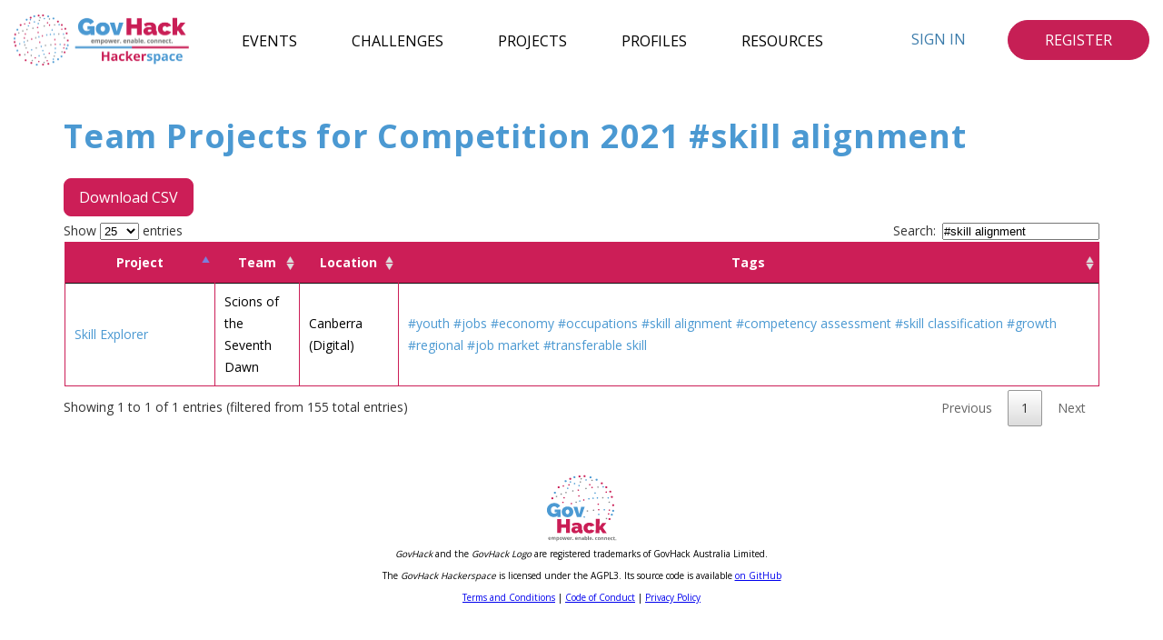

--- FILE ---
content_type: text/html; charset=utf-8
request_url: https://2021.hackerspace.govhack.org/projects?search=%23skill+alignment
body_size: 20333
content:
<!DOCTYPE html PUBLIC "-//W3C//DTD XHTML 1.0 Transitional//EN" "http://www.w3.org/TR/xhtml1/DTD/xhtml1-transitional.dtd">
<html>
  <head>
      <meta content="upgrade-insecure-requests" http-equiv="Content-Security-Policy"/>
      <!-- Google tag (gtag.js) -->
      <script async src="https://www.googletagmanager.com/gtag/js?id=G-CLN1YGF8DW"></script>
      <script>
        window.dataLayer = window.dataLayer || [];
        function gtag(){dataLayer.push(arguments);}
        gtag('js', new Date());
        gtag('config', 'G-CLN1YGF8DW');
      </script>
    <meta content="width=device-width, initial-scale=1" name="viewport"/>
    <meta name="csrf-param" content="authenticity_token" />
<meta name="csrf-token" content="Z35DxWFZtQjgJ8czUofY0JOqrJMjYcWAA1vfbUyCJ_ij539D460mjUQ6vhCUyAMYfBzsGQVS0F92iMrnFjjLlA" />
    
    <title>
      Projects #skill alignment
      | Hackerspace
    </title>
    <title>GovHack Hackerspace | https://hackerspace.govhack.org/</title>
<meta name="description" content="Hackerspace is GovHack&#39;s official platform for the competition weekend.">
<meta name="keywords" content="govhack, hackathon, open data">
<link rel="canonical" href="https://2021.hackerspace.govhack.org/projects?search=%23skill+alignment">
<meta property="og:site_name" content="https://hackerspace.govhack.org/">
<meta property="og:title" content="GovHack Hackerspace">
<meta property="og:description" content="Hackerspace is GovHack&#39;s official platform for the competition weekend.">
<meta property="og:type" content="website">
<meta property="og:url" content="https://2021.hackerspace.govhack.org/projects?search=%23skill+alignment">
<meta property="og:image" content="https://2021.hackerspace.govhack.org/assets/bannerlogo_padding.png">
    <link rel="stylesheet" href="/assets/application-d6c9277900748c45579975554522f3a9c486c14f10a86dd7728c3f3222cd5b01.css" media="all" data-turbolinks-track="reload" />
    <script src="/assets/application-1a6fb3a9aab54153cde0c0192a3c4a48d6d0189f6984bc74795a3c60ea21051b.js" data-turbolinks-track="reload"></script>
    <link href="/assets/favicon/apple-touch-icon-04a04669f65b876f9a4f214a793d7b440ce2f7eb402b9dbb18836dc9faec4a6c.png" rel="apple-touch-icon" sizes="180x180"></link>
<link href="/assets/favicon/favicon-32x32-71e8b916c163509e52a848e76c7a04c58086eb96ec668e90cf7c254e849fb207.png" rel="icon" sizes="32x32" type="image/png"></link>
<link href="/assets/favicon/favicon-16x16-8d0982e37b60c28eb5a66bbba76d2259697c9d232ca16258e76d76a240665d98.png" rel="icon" sizes="16x16" type="image/png"></link>
<link href="/assets/favicon/site-914f1be3166fb249d9fd0fe5a5feff1e54d2692ad5a2d50a2141b8fff49a33a4.webmanifest" rel="manifest"></link>
<link color="#3062bf" href="/assets/favicon/safari-pinned-tab-060d416cf76dd3243a6fb0861c83350473971458f4e424203ea98644a4cdf6b5.svg" rel="mask-icon"></link>
<link href="/assets/favicon/favicon-0db59630e3ce88b23bb0788e2f39915b46619804db311f20479ae964bc544881.ico" rel="shortcut icon"></link>
<meta content="#da532c" name="msapplication-TileColor"/>
<meta content="/assets/favicon/browserconfig-56b1893f8884a5ff1b4f772ec471e7175204abd128ce301fa86e3cf46d861173.xml" name="msapplication-config"/>
<meta content="#ffffff" name="theme-color"/>

  </head>
  <body>
      <header>
  <nav class="navbar navbar-default top-bar" role="navigation">
    <div class="container-fluid">
      <div class="navbar-header">
        <a href="/"><figure class="navbar-brand">
  <img alt="GovHack Logo Banner" src="/assets/bannerlogo-285c4b3d707b6bf1ae4bc76ec2a43e7c2e3c4016db399b26afaa5f6432c9697d.png" />
</figure>
</a>
        <button class="navbar-toggle" data-bs-target=".navbar-collapse" data-bs-toggle="collapse" type="button">
          <span></span>
          <span></span>
          <span></span>
        </button>
      </div>
      <div class="navbar-collapse hackerspace-collapse">
        <ul class="nav navbar-nav hackerspace-nav">
          <li>
            <a class="navbar-link" href="/events">Events</a>
          </li>
          <li>
            <a class="navbar-link" href="/challenges">Challenges</a>
          </li>
          <li>
            <a class="navbar-link" href="/projects">Projects</a>
          </li>
          <li>
            <a class="navbar-link" href="/profiles">Profiles</a>
          </li>
          <li>
            <a class="navbar-link" href="/resources">Resources</a>
          </li>
        </ul>
        <div class="nav navbar-nav hackerspace-nav navbar-right">
          <button>
              <div class="buttons-group">
    <a class="login-button" href="/users/sign_in">Sign In</a>
    <a class="nav-button" href="/users/sign_up">Register</a>
  </div>

          </button>
        </div>
      </div>
    </div>
  </nav>
</header>

    <main class="project_index">
  <h1>
    Team Projects for Competition 2021
    <span class="search">
      #skill alignment
    </span>
  </h1>
    <p>
      <a class="download-csv" href="/projects.csv">Download CSV</a>
    </p>
    <table class="projects-table" data-turbolinks="false" id="projects_table">
      <thead>
        <th>Project</th>
        <th>Team</th>
        <th>Location</th>
        <th>Tags</th>
      </thead>
      <tbody>
          <tr>
            <td>
              <a href="/projects/a_candle_burns_in_my_house_though_there_is_nobody_home">A candle burns in my house, though there is nobody home.</a>
            </td>
            <td>
              ᐰ Point of Origin
            </td>
            <td>
              Brisbane (Digital)
            </td>
            <td>
                <span>
                  <a href="/projects?search=%23covid">#covid</a>
                </span>
                <span>
                  <a href="/projects?search=%23covid19">#covid19</a>
                </span>
                <span>
                  <a href="/projects?search=%23planning">#planning</a>
                </span>
                <span>
                  <a href="/projects?search=%23australia">#australia</a>
                </span>
                <span>
                  <a href="/projects?search=%23economy">#economy</a>
                </span>
                <span>
                  <a href="/projects?search=%23recovery">#recovery</a>
                </span>
                <span>
                  <a href="/projects?search=%23management">#management</a>
                </span>
            </td>
          </tr>
          <tr>
            <td>
              <a href="/projects/agito_app">Agito App</a>
            </td>
            <td>
              Cool.io
            </td>
            <td>
              Melbourne (Digital)
            </td>
            <td>
                <span>
                  <a href="/projects?search=%23covid">#covid</a>
                </span>
                <span>
                  <a href="/projects?search=%23data">#data</a>
                </span>
                <span>
                  <a href="/projects?search=%23transport">#transport</a>
                </span>
                <span>
                  <a href="/projects?search=%23travel">#travel</a>
                </span>
                <span>
                  <a href="/projects?search=%23agito">#agito</a>
                </span>
                <span>
                  <a href="/projects?search=%23wfh">#wfh</a>
                </span>
                <span>
                  <a href="/projects?search=%23directions">#directions</a>
                </span>
                <span>
                  <a href="/projects?search=%23maps">#maps</a>
                </span>
                <span>
                  <a href="/projects?search=%23walk">#walk</a>
                </span>
                <span>
                  <a href="/projects?search=%23run">#run</a>
                </span>
                <span>
                  <a href="/projects?search=%23exercise">#exercise</a>
                </span>
                <span>
                  <a href="/projects?search=%23decide">#decide</a>
                </span>
                <span>
                  <a href="/projects?search=%23parking">#parking</a>
                </span>
                <span>
                  <a href="/projects?search=%23workspace">#workspace</a>
                </span>
                <span>
                  <a href="/projects?search=%23office">#office</a>
                </span>
                <span>
                  <a href="/projects?search=%23infrastructure">#infrastructure</a>
                </span>
                <span>
                  <a href="/projects?search=%23carpool">#carpool</a>
                </span>
                <span>
                  <a href="/projects?search=%23biking">#biking</a>
                </span>
                <span>
                  <a href="/projects?search=%23tram">#tram</a>
                </span>
                <span>
                  <a href="/projects?search=%23train">#train</a>
                </span>
                <span>
                  <a href="/projects?search=%23crowd">#crowd</a>
                </span>
                <span>
                  <a href="/projects?search=%23safe">#safe</a>
                </span>
            </td>
          </tr>
          <tr>
            <td>
              <a href="/projects/a_proposed_accessibility_score_to_aid_public_spaces_and_infrastructure_planning">A Proposed Accessibility Score to Aid Public Spaces and Infrastructure Planning</a>
            </td>
            <td>
              Team In2Teq
            </td>
            <td>
              NSW (Digital)
            </td>
            <td>
                <span>
                  <a href="/projects?search=%23accessibility">#accessibility</a>
                </span>
                <span>
                  <a href="/projects?search=%23sustainability">#sustainability</a>
                </span>
                <span>
                  <a href="/projects?search=%23public+spaces">#public spaces</a>
                </span>
                <span>
                  <a href="/projects?search=%23infrastructure+planning">#infrastructure planning</a>
                </span>
                <span>
                  <a href="/projects?search=%23accessibility+score">#accessibility score</a>
                </span>
                <span>
                  <a href="/projects?search=%23livability">#livability</a>
                </span>
                <span>
                  <a href="/projects?search=%23local+context">#local context</a>
                </span>
            </td>
          </tr>
          <tr>
            <td>
              <a href="/projects/atomic">ATOMIC</a>
            </td>
            <td>
              Atomic Northerners
            </td>
            <td>
              Launceston (UTAS-Newnham Campus)
            </td>
            <td>
                <span>
                  <a href="/projects?search=%23blockchain">#blockchain</a>
                </span>
                <span>
                  <a href="/projects?search=%23golang">#golang</a>
                </span>
                <span>
                  <a href="/projects?search=%23html">#html</a>
                </span>
                <span>
                  <a href="/projects?search=%23javascript">#javascript</a>
                </span>
                <span>
                  <a href="/projects?search=%23data+digitization">#data digitization</a>
                </span>
                <span>
                  <a href="/projects?search=%23data+verification">#data verification</a>
                </span>
                <span>
                  <a href="/projects?search=%23tasmanian+heritage+data">#tasmanian heritage data</a>
                </span>
            </td>
          </tr>
          <tr>
            <td>
              <a href="/projects/aussie_career_map">Aussie Career Map</a>
            </td>
            <td>
              Nila
            </td>
            <td>
              NSW (Digital)
            </td>
            <td>
                <span>
                  <a href="/projects?search=%23career">#career</a>
                </span>
                <span>
                  <a href="/projects?search=%23skill">#skill</a>
                </span>
                <span>
                  <a href="/projects?search=%23occupation">#occupation</a>
                </span>
                <span>
                  <a href="/projects?search=%23job">#job</a>
                </span>
                <span>
                  <a href="/projects?search=%23insights">#insights</a>
                </span>
                <span>
                  <a href="/projects?search=%23australian-job-market">#australian-job-market</a>
                </span>
            </td>
          </tr>
          <tr>
            <td>
              <a href="/projects/australasia_covid_updates_project_1495">Australasia Covid Updates | Project 1495</a>
            </td>
            <td>
              Team 1495
            </td>
            <td>
              NZ (Digital)
            </td>
            <td>
            </td>
          </tr>
          <tr>
            <td>
              <a href="/projects/avocados_vs_homes">Avocados VS Homes</a>
            </td>
            <td>
              Avo Smashers
            </td>
            <td>
              NSW (Digital)
            </td>
            <td>
                <span>
                  <a href="/projects?search=%23avocado">#avocado</a>
                </span>
                <span>
                  <a href="/projects?search=%23housing">#housing</a>
                </span>
                <span>
                  <a href="/projects?search=%23affordability">#affordability</a>
                </span>
                <span>
                  <a href="/projects?search=%23financial+future">#financial future</a>
                </span>
            </td>
          </tr>
          <tr>
            <td>
              <a href="/projects/bettertas">BetterTas</a>
            </td>
            <td>
              Team SMAD
            </td>
            <td>
              Perth (Physical - Location: Notre Dame Uni)
            </td>
            <td>
            </td>
          </tr>
          <tr>
            <td>
              <a href="/projects/brislympics">BrisLympics</a>
            </td>
            <td>
              Team 1484
            </td>
            <td>
              Moreton Bay QLD (Digital)
            </td>
            <td>
                <span>
                  <a href="/projects?search=%23traffic">#traffic</a>
                </span>
                <span>
                  <a href="/projects?search=%23brisbane">#brisbane</a>
                </span>
                <span>
                  <a href="/projects?search=%23olympics">#olympics</a>
                </span>
                <span>
                  <a href="/projects?search=%232032">#2032</a>
                </span>
            </td>
          </tr>
          <tr>
            <td>
              <a href="/projects/but_where_are_we_really_from">But where are we REALLY from?</a>
            </td>
            <td>
              Team Coco
            </td>
            <td>
              Brisbane (Digital)
            </td>
            <td>
                <span>
                  <a href="/projects?search=%23future">#future</a>
                </span>
                <span>
                  <a href="/projects?search=%23migration">#migration</a>
                </span>
                <span>
                  <a href="/projects?search=%23immigration">#immigration</a>
                </span>
                <span>
                  <a href="/projects?search=%23policy">#policy</a>
                </span>
                <span>
                  <a href="/projects?search=%23historic">#historic</a>
                </span>
                <span>
                  <a href="/projects?search=%23analysis">#analysis</a>
                </span>
                <span>
                  <a href="/projects?search=%23prediction">#prediction</a>
                </span>
                <span>
                  <a href="/projects?search=%23population">#population</a>
                </span>
                <span>
                  <a href="/projects?search=%23multicultural">#multicultural</a>
                </span>
            </td>
          </tr>
          <tr>
            <td>
              <a href="/projects/canopy_accelerator_for_more_vibrant_public_spaces">Canopy Accelerator for More Vibrant Public Spaces</a>
            </td>
            <td>
              WynTree Team
            </td>
            <td>
              Melbourne (Digital)
            </td>
            <td>
                <span>
                  <a href="/projects?search=%23trees+canopy-cover+urban-forests">#trees canopy-cover urban-forests</a>
                </span>
            </td>
          </tr>
          <tr>
            <td>
              <a href="/projects/career_calculator">Career Calculator</a>
            </td>
            <td>
              HackGov
            </td>
            <td>
              Moreton Bay QLD (Digital)
            </td>
            <td>
                <span>
                  <a href="/projects?search=%23moreton+bay">#moreton bay</a>
                </span>
                <span>
                  <a href="/projects?search=%23financial">#financial</a>
                </span>
                <span>
                  <a href="/projects?search=%23youth">#youth</a>
                </span>
                <span>
                  <a href="/projects?search=%23education">#education</a>
                </span>
                <span>
                  <a href="/projects?search=%23app">#app</a>
                </span>
            </td>
          </tr>
          <tr>
            <td>
              <a href="/projects/careerfinder">CareerFinder</a>
            </td>
            <td>
              TelStars - CareerFinder
            </td>
            <td>
              Melbourne (Digital)
            </td>
            <td>
                <span>
                  <a href="/projects?search=%23covid19">#covid19</a>
                </span>
                <span>
                  <a href="/projects?search=%23telstars">#telstars</a>
                </span>
                <span>
                  <a href="/projects?search=%23infosys">#infosys</a>
                </span>
                <span>
                  <a href="/projects?search=%23careerfinder">#careerfinder</a>
                </span>
                <span>
                  <a href="/projects?search=%23navigateyourpassion">#navigateyourpassion</a>
                </span>
                <span>
                  <a href="/projects?search=%23australianationalskillsclassification">#australianationalskillsclassification</a>
                </span>
                <span>
                  <a href="/projects?search=%23careerchange">#careerchange</a>
                </span>
                <span>
                  <a href="/projects?search=%23findnewjobs">#findnewjobs</a>
                </span>
                <span>
                  <a href="/projects?search=%23unemployment">#unemployment</a>
                </span>
                <span>
                  <a href="/projects?search=%23pandemic">#pandemic</a>
                </span>
                <span>
                  <a href="/projects?search=%23digitization">#digitization</a>
                </span>
            </td>
          </tr>
          <tr>
            <td>
              <a href="/projects/career_gameplan">Career Gameplan</a>
            </td>
            <td>
              Databaes
            </td>
            <td>
              ACT (Digital)
            </td>
            <td>
                <span>
                  <a href="/projects?search=%23career">#career</a>
                </span>
                <span>
                  <a href="/projects?search=%23jobs">#jobs</a>
                </span>
                <span>
                  <a href="/projects?search=%23future+of+work">#future of work</a>
                </span>
                <span>
                  <a href="/projects?search=%23graph+databases">#graph databases</a>
                </span>
                <span>
                  <a href="/projects?search=%23youth+education">#youth education</a>
                </span>
                <span>
                  <a href="/projects?search=%23employment">#employment</a>
                </span>
            </td>
          </tr>
          <tr>
            <td>
              <a href="/projects/ce">CE</a>
            </td>
            <td>
              CE
            </td>
            <td>
              Hobart (Physical - Location: UTAS, Sandy Bay)
            </td>
            <td>
                <span>
                  <a href="/projects?search=%23circular+economy">#circular economy</a>
                </span>
            </td>
          </tr>
          <tr>
            <td>
              <a href="/projects/ce_tas">CE-TAS</a>
            </td>
            <td>
              CE - TAS
            </td>
            <td>
              Hobart (Physical - Location: UTAS, Sandy Bay)
            </td>
            <td>
                <span>
                  <a href="/projects?search=%23circular+economy+tasmania">#circular economy tasmania</a>
                </span>
            </td>
          </tr>
          <tr>
            <td>
              <a href="/projects/challenging_times">Challenging Times</a>
            </td>
            <td>
              the team with no noname
            </td>
            <td>
              Melbourne (Digital)
            </td>
            <td>
            </td>
          </tr>
          <tr>
            <td>
              <a href="/projects/charger_certainty">Charger certainty</a>
            </td>
            <td>
              Zirkarta
            </td>
            <td>
              ACT (Digital)
            </td>
            <td>
                <span>
                  <a href="/projects?search=%23electric+vehicles">#electric vehicles</a>
                </span>
                <span>
                  <a href="/projects?search=%23data+fusion">#data fusion</a>
                </span>
                <span>
                  <a href="/projects?search=%23artificial+intelligence">#artificial intelligence</a>
                </span>
                <span>
                  <a href="/projects?search=%23geospatial">#geospatial</a>
                </span>
                <span>
                  <a href="/projects?search=%23trip+optimisation">#trip optimisation</a>
                </span>
                <span>
                  <a href="/projects?search=%23travel+time">#travel time</a>
                </span>
                <span>
                  <a href="/projects?search=%23wait+time">#wait time</a>
                </span>
            </td>
          </tr>
          <tr>
            <td>
              <a href="/projects/charging_ahead_houston_we_have_a_solution">Charging ahead: Houston, we have a solution!</a>
            </td>
            <td>
              DI/CER Dream Team
            </td>
            <td>
              Canberra (Digital)
            </td>
            <td>
                <span>
                  <a href="/projects?search=%23transport">#transport</a>
                </span>
                <span>
                  <a href="/projects?search=%23infrastructure">#infrastructure</a>
                </span>
                <span>
                  <a href="/projects?search=%23act">#act</a>
                </span>
                <span>
                  <a href="/projects?search=%23clean+future">#clean future</a>
                </span>
                <span>
                  <a href="/projects?search=%23zero+emissions+vehicles">#zero emissions vehicles</a>
                </span>
                <span>
                  <a href="/projects?search=%23energy+efficiency">#energy efficiency</a>
                </span>
                <span>
                  <a href="/projects?search=%23data+analysis">#data analysis</a>
                </span>
                <span>
                  <a href="/projects?search=%23charging+stations">#charging stations</a>
                </span>
                <span>
                  <a href="/projects?search=%23decarbonisation">#decarbonisation</a>
                </span>
            </td>
          </tr>
          <tr>
            <td>
              <a href="/projects/circles">CIRCLES</a>
            </td>
            <td>
              Team BC
            </td>
            <td>
              Canberra (Digital)
            </td>
            <td>
                <span>
                  <a href="/projects?search=%23circular+economy">#circular economy</a>
                </span>
                <span>
                  <a href="/projects?search=%23wellbeing">#wellbeing</a>
                </span>
                <span>
                  <a href="/projects?search=%23public+spaces">#public spaces</a>
                </span>
            </td>
          </tr>
          <tr>
            <td>
              <a href="/projects/community_ly_better_activated_public_spaces">Community.Ly: Better, Activated Public Spaces</a>
            </td>
            <td>
              Team SMAD
            </td>
            <td>
              Perth (Physical - Location: Notre Dame Uni)
            </td>
            <td>
            </td>
          </tr>
          <tr>
            <td>
              <a href="/projects/communityly_more_public_spaces">CommunityLy: More Public Spaces</a>
            </td>
            <td>
              Team SMAD
            </td>
            <td>
              Perth (Physical - Location: Notre Dame Uni)
            </td>
            <td>
            </td>
          </tr>
          <tr>
            <td>
              <a href="/projects/cotree">COtree 🌳</a>
            </td>
            <td>
              Team ARC
            </td>
            <td>
              Auckland
            </td>
            <td>
                <span>
                  <a href="/projects?search=%23community">#community</a>
                </span>
                <span>
                  <a href="/projects?search=%23nz">#nz</a>
                </span>
                <span>
                  <a href="/projects?search=%23transport">#transport</a>
                </span>
                <span>
                  <a href="/projects?search=%23carbonemissions">#carbonemissions</a>
                </span>
                <span>
                  <a href="/projects?search=%23co2">#co2</a>
                </span>
                <span>
                  <a href="/projects?search=%23green">#green</a>
                </span>
                <span>
                  <a href="/projects?search=%23eco-friendly">#eco-friendly</a>
                </span>
                <span>
                  <a href="/projects?search=%23local">#local</a>
                </span>
                <span>
                  <a href="/projects?search=%23businesses">#businesses</a>
                </span>
            </td>
          </tr>
          <tr>
            <td>
              <a href="/projects/covid19_exposure_locations_in_the_act">Covid19 exposure locations in the ACT</a>
            </td>
            <td>
              Simple Canberra covid contact dashboard
            </td>
            <td>
              ACT (Digital)
            </td>
            <td>
                <span>
                  <a href="/projects?search=%23covid19">#covid19</a>
                </span>
                <span>
                  <a href="/projects?search=%23act">#act</a>
                </span>
            </td>
          </tr>
          <tr>
            <td>
              <a href="/projects/covid_safe_data_app">Covid Safe Data APP</a>
            </td>
            <td>
              Risky Business
            </td>
            <td>
              Brisbane (Digital)
            </td>
            <td>
            </td>
          </tr>
          <tr>
            <td>
              <a href="/projects/cow_in_love">Cow in Love</a>
            </td>
            <td>
              smart farming
            </td>
            <td>
              QLD (Digital)
            </td>
            <td>
                <span>
                  <a href="/projects?search=%23iot">#iot</a>
                </span>
                <span>
                  <a href="/projects?search=%23cow+on+heat">#cow on heat</a>
                </span>
                <span>
                  <a href="/projects?search=%23cattle">#cattle</a>
                </span>
                <span>
                  <a href="/projects?search=%23farm+productivity">#farm productivity</a>
                </span>
            </td>
          </tr>
          <tr>
            <td>
              <a href="/projects/crash_map_qld">Crash Map Qld</a>
            </td>
            <td>
              Sleep is Optional
            </td>
            <td>
              Brisbane (Digital)
            </td>
            <td>
                <span>
                  <a href="/projects?search=%23map">#map</a>
                </span>
                <span>
                  <a href="/projects?search=%23crash">#crash</a>
                </span>
                <span>
                  <a href="/projects?search=%23qld">#qld</a>
                </span>
                <span>
                  <a href="/projects?search=%23vehicle">#vehicle</a>
                </span>
            </td>
          </tr>
          <tr>
            <td>
              <a href="/projects/cuddle_simple_easy_and_friendly_support_system_that_reaching_out_to_you_first">Cuddle - Simple, Easy, and Friendly Support System That Reaching Out To You First</a>
            </td>
            <td>
              LockDown
            </td>
            <td>
              Christchurch (Digital)
            </td>
            <td>
                <span>
                  <a href="/projects?search=%23wellbeing">#wellbeing</a>
                </span>
                <span>
                  <a href="/projects?search=%23health">#health</a>
                </span>
                <span>
                  <a href="/projects?search=%23support+system">#support system</a>
                </span>
                <span>
                  <a href="/projects?search=%23depression">#depression</a>
                </span>
                <span>
                  <a href="/projects?search=%23mental">#mental</a>
                </span>
            </td>
          </tr>
          <tr>
            <td>
              <a href="/projects/culture_hub">Culture Hub</a>
            </td>
            <td>
              Group 3 USC
            </td>
            <td>
              Moreton Bay QLD (Digital)
            </td>
            <td>
                <span>
                  <a href="/projects?search=%23cultre">#cultre</a>
                </span>
                <span>
                  <a href="/projects?search=%23religion">#religion</a>
                </span>
                <span>
                  <a href="/projects?search=%23community">#community</a>
                </span>
                <span>
                  <a href="/projects?search=%23social">#social</a>
                </span>
                <span>
                  <a href="/projects?search=%23fun">#fun</a>
                </span>
                <span>
                  <a href="/projects?search=%23food">#food</a>
                </span>
                <span>
                  <a href="/projects?search=%23gatherings">#gatherings</a>
                </span>
                <span>
                  <a href="/projects?search=%23networking">#networking</a>
                </span>
            </td>
          </tr>
          <tr>
            <td>
              <a href="/projects/data_to_the_people">Data to the people!</a>
            </td>
            <td>
              Team Tom &#39;n Suse
            </td>
            <td>
              Melbourne (Digital)
            </td>
            <td>
            </td>
          </tr>
          <tr>
            <td>
              <a href="/projects/de_carboniser">De-carboniser</a>
            </td>
            <td>
              Team De-carboniser
            </td>
            <td>
              NZ (Digital)
            </td>
            <td>
                <span>
                  <a href="/projects?search=%23co2+emissions">#co2 emissions</a>
                </span>
                <span>
                  <a href="/projects?search=%23travel">#travel</a>
                </span>
                <span>
                  <a href="/projects?search=%23warnings">#warnings</a>
                </span>
                <span>
                  <a href="/projects?search=%23walking">#walking</a>
                </span>
                <span>
                  <a href="/projects?search=%23cycling">#cycling</a>
                </span>
            </td>
          </tr>
          <tr>
            <td>
              <a href="/projects/digikey">DigiKey 🔑</a>
            </td>
            <td>
              Big Sunday
            </td>
            <td>
              QLD (Digital)
            </td>
            <td>
                <span>
                  <a href="/projects?search=%23app">#app</a>
                </span>
                <span>
                  <a href="/projects?search=%23health">#health</a>
                </span>
                <span>
                  <a href="/projects?search=%23covid19">#covid19</a>
                </span>
                <span>
                  <a href="/projects?search=%23government">#government</a>
                </span>
                <span>
                  <a href="/projects?search=%23identity">#identity</a>
                </span>
                <span>
                  <a href="/projects?search=%23opendata">#opendata</a>
                </span>
                <span>
                  <a href="/projects?search=%23apiservices">#apiservices</a>
                </span>
                <span>
                  <a href="/projects?search=%23checkin">#checkin</a>
                </span>
                <span>
                  <a href="/projects?search=%23security">#security</a>
                </span>
                <span>
                  <a href="/projects?search=%23personalinformation">#personalinformation</a>
                </span>
                <span>
                  <a href="/projects?search=%23website">#website</a>
                </span>
            </td>
          </tr>
          <tr>
            <td>
              <a href="/projects/digital_regenerative_farming">Digital Regenerative Farming</a>
            </td>
            <td>
              Team 1Six1Six
            </td>
            <td>
              NSW (Digital)
            </td>
            <td>
                <span>
                  <a href="/projects?search=%23circular+economy">#circular economy</a>
                </span>
                <span>
                  <a href="/projects?search=%23carbon+emissions">#carbon emissions</a>
                </span>
                <span>
                  <a href="/projects?search=%23iot">#iot</a>
                </span>
                <span>
                  <a href="/projects?search=%23agribusiness">#agribusiness</a>
                </span>
                <span>
                  <a href="/projects?search=%23field+robots">#field robots</a>
                </span>
                <span>
                  <a href="/projects?search=%23soil+erosion">#soil erosion</a>
                </span>
                <span>
                  <a href="/projects?search=%23soil+sequestration">#soil sequestration</a>
                </span>
                <span>
                  <a href="/projects?search=%23soil+organic+carbon">#soil organic carbon</a>
                </span>
            </td>
          </tr>
          <tr>
            <td>
              <a href="/projects/digital_transport">Digital Transport</a>
            </td>
            <td>
              DeCoder
            </td>
            <td>
              Canberra (Digital)
            </td>
            <td>
                <span>
                  <a href="/projects?search=%23wellbeing">#wellbeing</a>
                </span>
                <span>
                  <a href="/projects?search=%23covid19">#covid19</a>
                </span>
                <span>
                  <a href="/projects?search=%23public+transport">#public transport</a>
                </span>
                <span>
                  <a href="/projects?search=%23australia">#australia</a>
                </span>
                <span>
                  <a href="/projects?search=%23act">#act</a>
                </span>
                <span>
                  <a href="/projects?search=%23australian+capital+territory">#australian capital territory</a>
                </span>
                <span>
                  <a href="/projects?search=%23private+transport">#private transport</a>
                </span>
                <span>
                  <a href="/projects?search=%23zero+emission+vehicles">#zero emission vehicles</a>
                </span>
                <span>
                  <a href="/projects?search=%23wildlife">#wildlife</a>
                </span>
                <span>
                  <a href="/projects?search=%23mental+health">#mental health</a>
                </span>
            </td>
          </tr>
          <tr>
            <td>
              <a href="/projects/digital_twin">Digital Twin</a>
            </td>
            <td>
              AfterRealism
            </td>
            <td>
              ACT (Digital)
            </td>
            <td>
                <span>
                  <a href="/projects?search=%23ml">#ml</a>
                </span>
                <span>
                  <a href="/projects?search=%233d">#3d</a>
                </span>
                <span>
                  <a href="/projects?search=%23d3">#d3</a>
                </span>
                <span>
                  <a href="/projects?search=%23gis">#gis</a>
                </span>
                <span>
                  <a href="/projects?search=%23webgl">#webgl</a>
                </span>
                <span>
                  <a href="/projects?search=%23python">#python</a>
                </span>
                <span>
                  <a href="/projects?search=%23geojson">#geojson</a>
                </span>
            </td>
          </tr>
          <tr>
            <td>
              <a href="/projects/digi_van">Digi-Van</a>
            </td>
            <td>
              Charlotte&#39;s Web
            </td>
            <td>
              SA (Digital)
            </td>
            <td>
                <span>
                  <a href="/projects?search=%23disability">#disability</a>
                </span>
                <span>
                  <a href="/projects?search=%23covid-19">#covid-19</a>
                </span>
                <span>
                  <a href="/projects?search=%23digital+services">#digital services</a>
                </span>
                <span>
                  <a href="/projects?search=%23digi-van">#digi-van</a>
                </span>
                <span>
                  <a href="/projects?search=%23older+australians">#older australians</a>
                </span>
                <span>
                  <a href="/projects?search=%23elderly">#elderly</a>
                </span>
                <span>
                  <a href="/projects?search=%23government+services">#government services</a>
                </span>
            </td>
          </tr>
          <tr>
            <td>
              <a href="/projects/discoverie">Discoverie</a>
            </td>
            <td>
              Dizzie
            </td>
            <td>
              VIC (Digital)
            </td>
            <td>
                <span>
                  <a href="/projects?search=%23nationaljobs+career+youtheducation+youthemployment">#nationaljobs career youtheducation youthemployment</a>
                </span>
            </td>
          </tr>
          <tr>
            <td>
              <a href="/projects/d_r_i_v_e">D.R.I.V.E.</a>
            </td>
            <td>
              No Second Chances
            </td>
            <td>
              Moreton Bay QLD (Digital)
            </td>
            <td>
            </td>
          </tr>
          <tr>
            <td>
              <a href="/projects/eco_moreton_bay">Eco Moreton Bay</a>
            </td>
            <td>
              Team 1489 - Enviro MBRC
            </td>
            <td>
              Moreton Bay QLD (Digital)
            </td>
            <td>
                <span>
                  <a href="/projects?search=%23parks">#parks</a>
                </span>
                <span>
                  <a href="/projects?search=%23botanical+gardens">#botanical gardens</a>
                </span>
                <span>
                  <a href="/projects?search=%23suburbs">#suburbs</a>
                </span>
            </td>
          </tr>
          <tr>
            <td>
              <a href="/projects/education_and_information_on_road_safety">Education and information on road safety</a>
            </td>
            <td>
              CTRL ALT DEFEAT
            </td>
            <td>
              Moreton Bay QLD (Digital)
            </td>
            <td>
                <span>
                  <a href="/projects?search=%23roadsafety">#roadsafety</a>
                </span>
                <span>
                  <a href="/projects?search=%23transport">#transport</a>
                </span>
                <span>
                  <a href="/projects?search=%23roadeducation">#roadeducation</a>
                </span>
                <span>
                  <a href="/projects?search=%23safedriving">#safedriving</a>
                </span>
                <span>
                  <a href="/projects?search=%23collisioncontrolapp">#collisioncontrolapp</a>
                </span>
            </td>
          </tr>
          <tr>
            <td>
              <a href="/projects/el_camino_explore_occupations_without_preconceived_notions">El Camino - Explore Occupations without Preconceived Notions!</a>
            </td>
            <td>
              JesseWeHaveToCode
            </td>
            <td>
              NSW (Digital)
            </td>
            <td>
                <span>
                  <a href="/projects?search=%23youth">#youth</a>
                </span>
                <span>
                  <a href="/projects?search=%23jobs">#jobs</a>
                </span>
                <span>
                  <a href="/projects?search=%23employment">#employment</a>
                </span>
                <span>
                  <a href="/projects?search=%23website">#website</a>
                </span>
                <span>
                  <a href="/projects?search=%23youth+employment">#youth employment</a>
                </span>
                <span>
                  <a href="/projects?search=%23skills">#skills</a>
                </span>
            </td>
          </tr>
          <tr>
            <td>
              <a href="/projects/enablecitizens">EnableCitizens</a>
            </td>
            <td>
              MegaCreators
            </td>
            <td>
              Melbourne (Digital)
            </td>
            <td>
            </td>
          </tr>
          <tr>
            <td>
              <a href="/projects/energetik">Energetik</a>
            </td>
            <td>
              Team Energetik
            </td>
            <td>
              VIC (Digital)
            </td>
            <td>
                <span>
                  <a href="/projects?search=%23covid-relief">#covid-relief</a>
                </span>
                <span>
                  <a href="/projects?search=%23saveenergy">#saveenergy</a>
                </span>
                <span>
                  <a href="/projects?search=%23gogreen">#gogreen</a>
                </span>
                <span>
                  <a href="/projects?search=%23globalwarming">#globalwarming</a>
                </span>
                <span>
                  <a href="/projects?search=%23smarttechnology">#smarttechnology</a>
                </span>
            </td>
          </tr>
          <tr>
            <td>
              <a href="/projects/faurna">Faurna</a>
            </td>
            <td>
              👾 Slackers 👾
            </td>
            <td>
              Adelaide - (Physical)
            </td>
            <td>
            </td>
          </tr>
          <tr>
            <td>
              <a href="/projects/find_my_home">Find My Home</a>
            </td>
            <td>
              Mana Jaja
            </td>
            <td>
              Brisbane (Digital)
            </td>
            <td>
                <span>
                  <a href="/projects?search=%23migration">#migration</a>
                </span>
                <span>
                  <a href="/projects?search=%23interstate-migration">#interstate-migration</a>
                </span>
                <span>
                  <a href="/projects?search=%23data-informed-decisions">#data-informed-decisions</a>
                </span>
                <span>
                  <a href="/projects?search=%23regional-statistics">#regional-statistics</a>
                </span>
                <span>
                  <a href="/projects?search=%23interactive-map">#interactive-map</a>
                </span>
                <span>
                  <a href="/projects?search=%23application">#application</a>
                </span>
                <span>
                  <a href="/projects?search=%23user-centered-design">#user-centered-design</a>
                </span>
                <span>
                  <a href="/projects?search=%23heat-map">#heat-map</a>
                </span>
            </td>
          </tr>
          <tr>
            <td>
              <a href="/projects/finvenger_secure_your_future">FinVenger - Secure Your Future!</a>
            </td>
            <td>
              Team FinVenger
            </td>
            <td>
              ACT (Digital)
            </td>
            <td>
                <span>
                  <a href="/projects?search=%23youth">#youth</a>
                </span>
                <span>
                  <a href="/projects?search=%23ai">#ai</a>
                </span>
                <span>
                  <a href="/projects?search=%23ml">#ml</a>
                </span>
                <span>
                  <a href="/projects?search=%23govhack">#govhack</a>
                </span>
                <span>
                  <a href="/projects?search=%23ato">#ato</a>
                </span>
                <span>
                  <a href="/projects?search=%23finvenger">#finvenger</a>
                </span>
                <span>
                  <a href="/projects?search=%23fintech">#fintech</a>
                </span>
                <span>
                  <a href="/projects?search=%23debtors">#debtors</a>
                </span>
                <span>
                  <a href="/projects?search=%23investments">#investments</a>
                </span>
                <span>
                  <a href="/projects?search=%23customercentricdesign">#customercentricdesign</a>
                </span>
                <span>
                  <a href="/projects?search=%23financialassistance">#financialassistance</a>
                </span>
                <span>
                  <a href="/projects?search=%23digitalapi">#digitalapi</a>
                </span>
                <span>
                  <a href="/projects?search=%23processautomation">#processautomation</a>
                </span>
                <span>
                  <a href="/projects?search=%23customerdecisioning">#customerdecisioning</a>
                </span>
                <span>
                  <a href="/projects?search=%23predicitiveanalysis">#predicitiveanalysis</a>
                </span>
                <span>
                  <a href="/projects?search=%23adaptiveanalysis">#adaptiveanalysis</a>
                </span>
            </td>
          </tr>
          <tr>
            <td>
              <a href="/projects/frogly">Frogly</a>
            </td>
            <td>
              The Frog Council
            </td>
            <td>
              Hobart (Physical - Location: UTAS, Sandy Bay)
            </td>
            <td>
                <span>
                  <a href="/projects?search=%23climate">#climate</a>
                </span>
                <span>
                  <a href="/projects?search=%23planning">#planning</a>
                </span>
                <span>
                  <a href="/projects?search=%23environment">#environment</a>
                </span>
                <span>
                  <a href="/projects?search=%23spatial">#spatial</a>
                </span>
                <span>
                  <a href="/projects?search=%23biodiversity">#biodiversity</a>
                </span>
                <span>
                  <a href="/projects?search=%23ecology">#ecology</a>
                </span>
                <span>
                  <a href="/projects?search=%23urban+design">#urban design</a>
                </span>
            </td>
          </tr>
          <tr>
            <td>
              <a href="/projects/from_small_things_better_things_grow">From small things better things grow</a>
            </td>
            <td>
              DI/CER Dream Team
            </td>
            <td>
              Canberra (Digital)
            </td>
            <td>
                <span>
                  <a href="/projects?search=%23youth">#youth</a>
                </span>
                <span>
                  <a href="/projects?search=%23education">#education</a>
                </span>
                <span>
                  <a href="/projects?search=%23climate">#climate</a>
                </span>
                <span>
                  <a href="/projects?search=%23employment">#employment</a>
                </span>
                <span>
                  <a href="/projects?search=%23agribusiness">#agribusiness</a>
                </span>
                <span>
                  <a href="/projects?search=%23sustainability">#sustainability</a>
                </span>
                <span>
                  <a href="/projects?search=%23skills">#skills</a>
                </span>
                <span>
                  <a href="/projects?search=%23clean+future">#clean future</a>
                </span>
                <span>
                  <a href="/projects?search=%23stem">#stem</a>
                </span>
            </td>
          </tr>
          <tr>
            <td>
              <a href="/projects/get_more_from_less">Get more from less</a>
            </td>
            <td>
              Zirkarta
            </td>
            <td>
              ACT (Digital)
            </td>
            <td>
                <span>
                  <a href="/projects?search=%23iot">#iot</a>
                </span>
                <span>
                  <a href="/projects?search=%23agriculture">#agriculture</a>
                </span>
                <span>
                  <a href="/projects?search=%23planning">#planning</a>
                </span>
                <span>
                  <a href="/projects?search=%23open+data">#open data</a>
                </span>
                <span>
                  <a href="/projects?search=%23data+fusion">#data fusion</a>
                </span>
                <span>
                  <a href="/projects?search=%23artificial+intelligence">#artificial intelligence</a>
                </span>
                <span>
                  <a href="/projects?search=%23operations">#operations</a>
                </span>
                <span>
                  <a href="/projects?search=%23manual+data">#manual data</a>
                </span>
                <span>
                  <a href="/projects?search=%23geospatial">#geospatial</a>
                </span>
            </td>
          </tr>
          <tr>
            <td>
              <a href="/projects/govconnect">GovConnect</a>
            </td>
            <td>
              Standard Folk
            </td>
            <td>
              Moreton Bay QLD (Digital)
            </td>
            <td>
            </td>
          </tr>
          <tr>
            <td>
              <a href="/projects/government_vehicle_management">Government Vehicle Management</a>
            </td>
            <td>
              Group 2 USC
            </td>
            <td>
              Moreton Bay QLD (Digital)
            </td>
            <td>
                <span>
                  <a href="/projects?search=%23road+saftey">#road saftey</a>
                </span>
            </td>
          </tr>
          <tr>
            <td>
              <a href="/projects/govtrust">GovTrust</a>
            </td>
            <td>
              Team Noname?
            </td>
            <td>
              Adelaide - (Physical)
            </td>
            <td>
                <span>
                  <a href="/projects?search=%23community">#community</a>
                </span>
                <span>
                  <a href="/projects?search=%23data">#data</a>
                </span>
                <span>
                  <a href="/projects?search=%23portal">#portal</a>
                </span>
                <span>
                  <a href="/projects?search=%23trust">#trust</a>
                </span>
            </td>
          </tr>
          <tr>
            <td>
              <a href="/projects/griffincoin">GriffinCoin</a>
            </td>
            <td>
              The Blockchain Hackers
            </td>
            <td>
              Canberra (Digital)
            </td>
            <td>
            </td>
          </tr>
          <tr>
            <td>
              <a href="/projects/grounded">Grounded</a>
            </td>
            <td>
              SCP Scanhunt 3.0
            </td>
            <td>
              Christchurch (Digital)
            </td>
            <td>
                <span>
                  <a href="/projects?search=%23mentalhealth">#mentalhealth</a>
                </span>
                <span>
                  <a href="/projects?search=%23availability">#availability</a>
                </span>
                <span>
                  <a href="/projects?search=%23thoughts">#thoughts</a>
                </span>
                <span>
                  <a href="/projects?search=%23helpinyourarea">#helpinyourarea</a>
                </span>
                <span>
                  <a href="/projects?search=%23reachingoutmadeeasier">#reachingoutmadeeasier</a>
                </span>
            </td>
          </tr>
          <tr>
            <td>
              <a href="/projects/helllo_future">Helllo Future</a>
            </td>
            <td>
              Never_give_up
            </td>
            <td>
              SA (Digital)
            </td>
            <td>
            </td>
          </tr>
          <tr>
            <td>
              <a href="/projects/help_your_future">HELP your Future</a>
            </td>
            <td>
              Sleep Optional
            </td>
            <td>
              NSW (Digital)
            </td>
            <td>
                <span>
                  <a href="/projects?search=%23data">#data</a>
                </span>
                <span>
                  <a href="/projects?search=%23finance">#finance</a>
                </span>
                <span>
                  <a href="/projects?search=%23planning">#planning</a>
                </span>
                <span>
                  <a href="/projects?search=%23careers">#careers</a>
                </span>
                <span>
                  <a href="/projects?search=%23hecs">#hecs</a>
                </span>
                <span>
                  <a href="/projects?search=%23hecs-help">#hecs-help</a>
                </span>
                <span>
                  <a href="/projects?search=%23help">#help</a>
                </span>
                <span>
                  <a href="/projects?search=%23economy">#economy</a>
                </span>
                <span>
                  <a href="/projects?search=%23financial+planning">#financial planning</a>
                </span>
                <span>
                  <a href="/projects?search=%23debt">#debt</a>
                </span>
                <span>
                  <a href="/projects?search=%23student+debt">#student debt</a>
                </span>
                <span>
                  <a href="/projects?search=%23ar">#ar</a>
                </span>
                <span>
                  <a href="/projects?search=%23budgeting">#budgeting</a>
                </span>
            </td>
          </tr>
          <tr>
            <td>
              <a href="/projects/hoa_stronger_together">Hoa - Stronger Together</a>
            </td>
            <td>
              ctrl-alt-delete
            </td>
            <td>
              Christchurch (Digital)
            </td>
            <td>
                <span>
                  <a href="/projects?search=%23autism">#autism</a>
                </span>
                <span>
                  <a href="/projects?search=%23asd">#asd</a>
                </span>
                <span>
                  <a href="/projects?search=%23disability">#disability</a>
                </span>
                <span>
                  <a href="/projects?search=%23strongertogether">#strongertogether</a>
                </span>
            </td>
          </tr>
          <tr>
            <td>
              <a href="/projects/hotspots_near_me">Hotspots Near Me</a>
            </td>
            <td>
              Hello Post-Pandemic World
            </td>
            <td>
              NSW (Digital)
            </td>
            <td>
                <span>
                  <a href="/projects?search=%23confluent">#confluent</a>
                </span>
                <span>
                  <a href="/projects?search=%23javascript">#javascript</a>
                </span>
                <span>
                  <a href="/projects?search=%23figma">#figma</a>
                </span>
                <span>
                  <a href="/projects?search=%23nodejs">#nodejs</a>
                </span>
            </td>
          </tr>
          <tr>
            <td>
              <a href="/projects/hydro">Hydro</a>
            </td>
            <td>
              Hrdro Power
            </td>
            <td>
              NZ (Digital)
            </td>
            <td>
                <span>
                  <a href="/projects?search=%23agtech">#agtech</a>
                </span>
                <span>
                  <a href="/projects?search=%23climate">#climate</a>
                </span>
                <span>
                  <a href="/projects?search=%23automation">#automation</a>
                </span>
                <span>
                  <a href="/projects?search=%23rainwater">#rainwater</a>
                </span>
            </td>
          </tr>
          <tr>
            <td>
              <a href="/projects/hydrosight">HydroSight</a>
            </td>
            <td>
              Just Tripping Nudge
            </td>
            <td>
              Brisbane (Digital)
            </td>
            <td>
                <span>
                  <a href="/projects?search=%23water">#water</a>
                </span>
                <span>
                  <a href="/projects?search=%23iot">#iot</a>
                </span>
                <span>
                  <a href="/projects?search=%23agriculture">#agriculture</a>
                </span>
            </td>
          </tr>
          <tr>
            <td>
              <a href="/projects/idrivesafe">iDriveSafe</a>
            </td>
            <td>
              Team 1552
            </td>
            <td>
              Moreton Bay QLD (Digital)
            </td>
            <td>
            </td>
          </tr>
          <tr>
            <td>
              <a href="/projects/immigration_nation">Immigration Nation</a>
            </td>
            <td>
              Immigration Nation
            </td>
            <td>
              Brisbane (Digital)
            </td>
            <td>
            </td>
          </tr>
          <tr>
            <td>
              <a href="/projects/individualized_super_assessment">Individualized Super Assessment</a>
            </td>
            <td>
              Team 1612
            </td>
            <td>
              ACT (Digital)
            </td>
            <td>
            </td>
          </tr>
          <tr>
            <td>
              <a href="/projects/information_across_borders">Information Across Borders</a>
            </td>
            <td>
              AB
            </td>
            <td>
              Melbourne (Digital)
            </td>
            <td>
                <span>
                  <a href="/projects?search=%23regional+australia">#regional australia</a>
                </span>
                <span>
                  <a href="/projects?search=%23sgd11">#sgd11</a>
                </span>
                <span>
                  <a href="/projects?search=%23sustainable+development">#sustainable development</a>
                </span>
                <span>
                  <a href="/projects?search=%23inclusion">#inclusion</a>
                </span>
                <span>
                  <a href="/projects?search=%23access">#access</a>
                </span>
                <span>
                  <a href="/projects?search=%23digital+government">#digital government</a>
                </span>
                <span>
                  <a href="/projects?search=%23internal+migration">#internal migration</a>
                </span>
            </td>
          </tr>
          <tr>
            <td>
              <a href="/projects/interactivesydney">InteractiveSydney</a>
            </td>
            <td>
              Best Adelaide Team 100%
            </td>
            <td>
              Adelaide - (Physical)
            </td>
            <td>
                <span>
                  <a href="/projects?search=%23sydney">#sydney</a>
                </span>
                <span>
                  <a href="/projects?search=%23interacvtive">#interacvtive</a>
                </span>
                <span>
                  <a href="/projects?search=%23adelaide">#adelaide</a>
                </span>
                <span>
                  <a href="/projects?search=%23websockets">#websockets</a>
                </span>
                <span>
                  <a href="/projects?search=%23ios">#ios</a>
                </span>
                <span>
                  <a href="/projects?search=%23swift">#swift</a>
                </span>
                <span>
                  <a href="/projects?search=%23kotlin">#kotlin</a>
                </span>
                <span>
                  <a href="/projects?search=%23xamarin">#xamarin</a>
                </span>
            </td>
          </tr>
          <tr>
            <td>
              <a href="/projects/internet_of_ag">Internet Of Ag</a>
            </td>
            <td>
              Big Brain Club
            </td>
            <td>
              Brisbane (Digital)
            </td>
            <td>
                <span>
                  <a href="/projects?search=%23moreton+bay">#moreton bay</a>
                </span>
                <span>
                  <a href="/projects?search=%23iot">#iot</a>
                </span>
                <span>
                  <a href="/projects?search=%23agribusiness">#agribusiness</a>
                </span>
                <span>
                  <a href="/projects?search=%23sustainability">#sustainability</a>
                </span>
                <span>
                  <a href="/projects?search=%23farming">#farming</a>
                </span>
            </td>
          </tr>
          <tr>
            <td>
              <a href="/projects/iot_orange_box">IoT Orange Box</a>
            </td>
            <td>
              Thingify
            </td>
            <td>
              Sydney (Digital)
            </td>
            <td>
                <span>
                  <a href="/projects?search=%23water">#water</a>
                </span>
                <span>
                  <a href="/projects?search=%23iot">#iot</a>
                </span>
                <span>
                  <a href="/projects?search=%234g">#4g</a>
                </span>
                <span>
                  <a href="/projects?search=%23lte">#lte</a>
                </span>
                <span>
                  <a href="/projects?search=%23agriculture">#agriculture</a>
                </span>
            </td>
          </tr>
          <tr>
            <td>
              <a href="/projects/janus_one_stop_career_service">Janus | One-stop Career Service</a>
            </td>
            <td>
              Scotty
            </td>
            <td>
              SA (Digital)
            </td>
            <td>
                <span>
                  <a href="/projects?search=%23youth">#youth</a>
                </span>
                <span>
                  <a href="/projects?search=%23education">#education</a>
                </span>
                <span>
                  <a href="/projects?search=%23ai">#ai</a>
                </span>
                <span>
                  <a href="/projects?search=%23ml">#ml</a>
                </span>
                <span>
                  <a href="/projects?search=%23career">#career</a>
                </span>
                <span>
                  <a href="/projects?search=%23jobs">#jobs</a>
                </span>
                <span>
                  <a href="/projects?search=%23employment">#employment</a>
                </span>
                <span>
                  <a href="/projects?search=%23government">#government</a>
                </span>
                <span>
                  <a href="/projects?search=%23future">#future</a>
                </span>
                <span>
                  <a href="/projects?search=%23skills">#skills</a>
                </span>
                <span>
                  <a href="/projects?search=%23jobsseekers">#jobsseekers</a>
                </span>
                <span>
                  <a href="/projects?search=%23employer">#employer</a>
                </span>
                <span>
                  <a href="/projects?search=%23development">#development</a>
                </span>
                <span>
                  <a href="/projects?search=%23certification">#certification</a>
                </span>
                <span>
                  <a href="/projects?search=%23vulnerableaustralians">#vulnerableaustralians</a>
                </span>
                <span>
                  <a href="/projects?search=%23nationalskillscommission">#nationalskillscommission</a>
                </span>
                <span>
                  <a href="/projects?search=%23absdataapi">#absdataapi</a>
                </span>
                <span>
                  <a href="/projects?search=%23digitalgovernmentsevices">#digitalgovernmentsevices</a>
                </span>
                <span>
                  <a href="/projects?search=%23publicdata">#publicdata</a>
                </span>
            </td>
          </tr>
          <tr>
            <td>
              <a href="/projects/jedify">JEDIfy</a>
            </td>
            <td>
              Team SMAD
            </td>
            <td>
              Perth (Physical - Location: Notre Dame Uni)
            </td>
            <td>
            </td>
          </tr>
          <tr>
            <td>
              <a href="/projects/job_atlas">Job Atlas</a>
            </td>
            <td>
              Dr Robotnik
            </td>
            <td>
              Melbourne (Digital)
            </td>
            <td>
                <span>
                  <a href="/projects?search=%23education">#education</a>
                </span>
                <span>
                  <a href="/projects?search=%23jobs">#jobs</a>
                </span>
                <span>
                  <a href="/projects?search=%23employment">#employment</a>
                </span>
                <span>
                  <a href="/projects?search=%23occupation">#occupation</a>
                </span>
                <span>
                  <a href="/projects?search=%23classification">#classification</a>
                </span>
                <span>
                  <a href="/projects?search=%23skills">#skills</a>
                </span>
                <span>
                  <a href="/projects?search=%23job+skills">#job skills</a>
                </span>
                <span>
                  <a href="/projects?search=%23occupations">#occupations</a>
                </span>
                <span>
                  <a href="/projects?search=%23skillset">#skillset</a>
                </span>
                <span>
                  <a href="/projects?search=%23reskill">#reskill</a>
                </span>
                <span>
                  <a href="/projects?search=%23jobseekers">#jobseekers</a>
                </span>
                <span>
                  <a href="/projects?search=%23jobtransition">#jobtransition</a>
                </span>
                <span>
                  <a href="/projects?search=%23jobpivot">#jobpivot</a>
                </span>
            </td>
          </tr>
          <tr>
            <td>
              <a href="/projects/khel_2032">Khel 2032</a>
            </td>
            <td>
              GC Hackers
            </td>
            <td>
              QLD (Digital)
            </td>
            <td>
            </td>
          </tr>
          <tr>
            <td>
              <a href="/projects/koala_conservation_initiative_kci">Koala Conservation Initiative (KCI)</a>
            </td>
            <td>
              Group 7 USC
            </td>
            <td>
              Moreton Bay QLD (Digital)
            </td>
            <td>
                <span>
                  <a href="/projects?search=%23environmental+protection">#environmental protection</a>
                </span>
                <span>
                  <a href="/projects?search=%23koala">#koala</a>
                </span>
                <span>
                  <a href="/projects?search=%23habitat+destruction">#habitat destruction</a>
                </span>
                <span>
                  <a href="/projects?search=%23fragmentation">#fragmentation</a>
                </span>
            </td>
          </tr>
          <tr>
            <td>
              <a href="/projects/legacies">LEGACIES</a>
            </td>
            <td>
              BAND IT
            </td>
            <td>
              Mackay (Physical)
            </td>
            <td>
                <span>
                  <a href="/projects?search=%23every+four+years">#every four years</a>
                </span>
                <span>
                  <a href="/projects?search=%23more+than+11">#more than 11</a>
                </span>
                <span>
                  <a href="/projects?search=%23000+athletes">#000 athletes</a>
                </span>
                <span>
                  <a href="/projects?search=%23from+over+200+nations">#from over 200 nations</a>
                </span>
                <span>
                  <a href="/projects?search=%23compete+in+33+different+sports+for+medals+and+the+title+of+the+best+in+the+world">#compete in 33 different sports for medals and the title of the best in the world</a>
                </span>
                <span>
                  <a href="/projects?search=%23the+brisbane+games+will+be+the+35th+summer+olympics+with+the+last+australian+event+held+in+sydney+in+2000">#the brisbane games will be the 35th summer olympics with the last australian event held in sydney in 2000</a>
                </span>
                <span>
                  <a href="/projects?search=%23preparing+infrastructure">#preparing infrastructure</a>
                </span>
                <span>
                  <a href="/projects?search=%23such+as+sporting+venues">#such as sporting venues</a>
                </span>
                <span>
                  <a href="/projects?search=%[base64]">#transportation and accommodation we aim to help the state prepare and host an olympic games in the future which will be climate positive and carbon neutral in keeping with the ideals and recommendations of the ioc in relation to sustainability</a>
                </span>
                <span>
                  <a href="/projects?search=%23legacy+and+olympic+games+after+2030.">#legacy and olympic games after 2030.</a>
                </span>
            </td>
          </tr>
          <tr>
            <td>
              <a href="/projects/lenny">Lenny</a>
            </td>
            <td>
              4Square
            </td>
            <td>
              NZ (Digital)
            </td>
            <td>
                <span>
                  <a href="/projects?search=%23covid">#covid</a>
                </span>
                <span>
                  <a href="/projects?search=%23covid19">#covid19</a>
                </span>
                <span>
                  <a href="/projects?search=%23nz">#nz</a>
                </span>
                <span>
                  <a href="/projects?search=%23new+zealand">#new zealand</a>
                </span>
                <span>
                  <a href="/projects?search=%23contact+tracing">#contact tracing</a>
                </span>
                <span>
                  <a href="/projects?search=%23scan">#scan</a>
                </span>
                <span>
                  <a href="/projects?search=%23scanner">#scanner</a>
                </span>
                <span>
                  <a href="/projects?search=%23real+time">#real time</a>
                </span>
                <span>
                  <a href="/projects?search=%23kafka">#kafka</a>
                </span>
                <span>
                  <a href="/projects?search=%23confluent">#confluent</a>
                </span>
                <span>
                  <a href="/projects?search=%23banking">#banking</a>
                </span>
                <span>
                  <a href="/projects?search=%23open">#open</a>
                </span>
                <span>
                  <a href="/projects?search=%23data">#data</a>
                </span>
                <span>
                  <a href="/projects?search=%23science">#science</a>
                </span>
                <span>
                  <a href="/projects?search=%23ai">#ai</a>
                </span>
                <span>
                  <a href="/projects?search=%23ml">#ml</a>
                </span>
                <span>
                  <a href="/projects?search=%23tracing">#tracing</a>
                </span>
                <span>
                  <a href="/projects?search=%23locations">#locations</a>
                </span>
                <span>
                  <a href="/projects?search=%23interest">#interest</a>
                </span>
                <span>
                  <a href="/projects?search=%23crisper">#crisper</a>
                </span>
                <span>
                  <a href="/projects?search=%23akahu">#akahu</a>
                </span>
                <span>
                  <a href="/projects?search=%23finance">#finance</a>
                </span>
                <span>
                  <a href="/projects?search=%23retail">#retail</a>
                </span>
                <span>
                  <a href="/projects?search=%23accessibility">#accessibility</a>
                </span>
                <span>
                  <a href="/projects?search=%23autism">#autism</a>
                </span>
                <span>
                  <a href="/projects?search=%23support">#support</a>
                </span>
            </td>
          </tr>
          <tr>
            <td>
              <a href="/projects/level_up">Level Up</a>
            </td>
            <td>
              TeamYF
            </td>
            <td>
              VIC (Digital)
            </td>
            <td>
                <span>
                  <a href="/projects?search=%23youth">#youth</a>
                </span>
                <span>
                  <a href="/projects?search=%23employers">#employers</a>
                </span>
                <span>
                  <a href="/projects?search=%23public+spaces">#public spaces</a>
                </span>
                <span>
                  <a href="/projects?search=%23unemployment">#unemployment</a>
                </span>
            </td>
          </tr>
          <tr>
            <td>
              <a href="/projects/liquid">Liquid</a>
            </td>
            <td>
              cheeseburgers
            </td>
            <td>
              Mackay (Physical)
            </td>
            <td>
            </td>
          </tr>
          <tr>
            <td>
              <a href="/projects/local_experts">Local Experts</a>
            </td>
            <td>
              Tassie Hack
            </td>
            <td>
              Hobart (Physical - Location: UTAS, Sandy Bay)
            </td>
            <td>
                <span>
                  <a href="/projects?search=%23heritage">#heritage</a>
                </span>
                <span>
                  <a href="/projects?search=%23tourism">#tourism</a>
                </span>
                <span>
                  <a href="/projects?search=%23local+economy">#local economy</a>
                </span>
            </td>
          </tr>
          <tr>
            <td>
              <a href="/projects/market_sure">Market sure</a>
            </td>
            <td>
              MBCC GovHackers
            </td>
            <td>
              Albany (Physical)
            </td>
            <td>
                <span>
                  <a href="/projects?search=%23agriculture">#agriculture</a>
                </span>
                <span>
                  <a href="/projects?search=%23sustainability">#sustainability</a>
                </span>
                <span>
                  <a href="/projects?search=%23farming">#farming</a>
                </span>
                <span>
                  <a href="/projects?search=%23produce">#produce</a>
                </span>
                <span>
                  <a href="/projects?search=%23farmers+market">#farmers market</a>
                </span>
                <span>
                  <a href="/projects?search=%23youth+employment">#youth employment</a>
                </span>
            </td>
          </tr>
          <tr>
            <td>
              <a href="/projects/matchy_matchy">Matchy Matchy</a>
            </td>
            <td>
              The Team Name
            </td>
            <td>
              Melbourne (Digital)
            </td>
            <td>
                <span>
                  <a href="/projects?search=%23jobs">#jobs</a>
                </span>
                <span>
                  <a href="/projects?search=%23occupation">#occupation</a>
                </span>
                <span>
                  <a href="/projects?search=%23job+seekers">#job seekers</a>
                </span>
                <span>
                  <a href="/projects?search=%23classification">#classification</a>
                </span>
                <span>
                  <a href="/projects?search=%23skills">#skills</a>
                </span>
                <span>
                  <a href="/projects?search=%23job+skills">#job skills</a>
                </span>
                <span>
                  <a href="/projects?search=%23occupations">#occupations</a>
                </span>
                <span>
                  <a href="/projects?search=%23skillset">#skillset</a>
                </span>
                <span>
                  <a href="/projects?search=%23qualification">#qualification</a>
                </span>
                <span>
                  <a href="/projects?search=%23job+transition">#job transition</a>
                </span>
            </td>
          </tr>
          <tr>
            <td>
              <a href="/projects/mental_heath_way_point">Mental Heath Way Point</a>
            </td>
            <td>
              Mental Heath Way Point
            </td>
            <td>
              NZ (Digital)
            </td>
            <td>
                <span>
                  <a href="/projects?search=%23depression">#depression</a>
                </span>
                <span>
                  <a href="/projects?search=%23mentalheath">#mentalheath</a>
                </span>
                <span>
                  <a href="/projects?search=%23anxiety">#anxiety</a>
                </span>
                <span>
                  <a href="/projects?search=%23drinking">#drinking</a>
                </span>
                <span>
                  <a href="/projects?search=%23drugs">#drugs</a>
                </span>
                <span>
                  <a href="/projects?search=%23reaching+out">#reaching out</a>
                </span>
                <span>
                  <a href="/projects?search=%23getting+help">#getting help</a>
                </span>
            </td>
          </tr>
          <tr>
            <td>
              <a href="/projects/mugless">Mugless</a>
            </td>
            <td>
              Shaggy Breeches
            </td>
            <td>
              WA (Digital)
            </td>
            <td>
                <span>
                  <a href="/projects?search=%23map">#map</a>
                </span>
                <span>
                  <a href="/projects?search=%23public+transport">#public transport</a>
                </span>
                <span>
                  <a href="/projects?search=%23walking">#walking</a>
                </span>
                <span>
                  <a href="/projects?search=%23fremantle">#fremantle</a>
                </span>
                <span>
                  <a href="/projects?search=%23street+lights">#street lights</a>
                </span>
                <span>
                  <a href="/projects?search=%23canopy+cover">#canopy cover</a>
                </span>
                <span>
                  <a href="/projects?search=%23roads">#roads</a>
                </span>
                <span>
                  <a href="/projects?search=%23night">#night</a>
                </span>
            </td>
          </tr>
          <tr>
            <td>
              <a href="/projects/mybus">MyBus</a>
            </td>
            <td>
              The Trolley Problem
            </td>
            <td>
              Hobart (Physical - Location: UTAS, Sandy Bay)
            </td>
            <td>
                <span>
                  <a href="/projects?search=%23local+economy">#local economy</a>
                </span>
                <span>
                  <a href="/projects?search=%23tasmania">#tasmania</a>
                </span>
                <span>
                  <a href="/projects?search=%23public+transportation">#public transportation</a>
                </span>
                <span>
                  <a href="/projects?search=%23spatial+data">#spatial data</a>
                </span>
                <span>
                  <a href="/projects?search=%23open+access">#open access</a>
                </span>
                <span>
                  <a href="/projects?search=%23make+metro+great+again">#make metro great again</a>
                </span>
                <span>
                  <a href="/projects?search=%23improve+user+experience">#improve user experience</a>
                </span>
                <span>
                  <a href="/projects?search=%23mobile+application">#mobile application</a>
                </span>
                <span>
                  <a href="/projects?search=%23real-time+tracking">#real-time tracking</a>
                </span>
                <span>
                  <a href="/projects?search=%23online+payment">#online payment</a>
                </span>
            </td>
          </tr>
          <tr>
            <td>
              <a href="/projects/my_next_midlife_crisis">My Next Midlife Crisis</a>
            </td>
            <td>
              the team with no noname
            </td>
            <td>
              Melbourne (Digital)
            </td>
            <td>
            </td>
          </tr>
          <tr>
            <td>
              <a href="/projects/net_zero_waka">Net Zero Waka</a>
            </td>
            <td>
              Participation Badge
            </td>
            <td>
              NZ (Digital)
            </td>
            <td>
                <span>
                  <a href="/projects?search=%23new+zealand">#new zealand</a>
                </span>
                <span>
                  <a href="/projects?search=%23auckland">#auckland</a>
                </span>
                <span>
                  <a href="/projects?search=%23transport">#transport</a>
                </span>
                <span>
                  <a href="/projects?search=%23sustainable">#sustainable</a>
                </span>
                <span>
                  <a href="/projects?search=%23carbon+emissions">#carbon emissions</a>
                </span>
                <span>
                  <a href="/projects?search=%23carbon+footprint">#carbon footprint</a>
                </span>
                <span>
                  <a href="/projects?search=%23customisable+journey">#customisable journey</a>
                </span>
                <span>
                  <a href="/projects?search=%23tree+planting">#tree planting</a>
                </span>
                <span>
                  <a href="/projects?search=%23offset+carbon+emissions">#offset carbon emissions</a>
                </span>
                <span>
                  <a href="/projects?search=%23journey+planning">#journey planning</a>
                </span>
                <span>
                  <a href="/projects?search=%23map">#map</a>
                </span>
                <span>
                  <a href="/projects?search=%23active+transport">#active transport</a>
                </span>
                <span>
                  <a href="/projects?search=%23motor+vehicles">#motor vehicles</a>
                </span>
                <span>
                  <a href="/projects?search=%23public+transport">#public transport</a>
                </span>
                <span>
                  <a href="/projects?search=%23electric+vehicles">#electric vehicles</a>
                </span>
            </td>
          </tr>
          <tr>
            <td>
              <a href="/projects/n_gage_classrooms">N-Gage Classrooms</a>
            </td>
            <td>
              The Scholars
            </td>
            <td>
              QLD (Digital)
            </td>
            <td>
                <span>
                  <a href="/projects?search=%23digital">#digital</a>
                </span>
                <span>
                  <a href="/projects?search=%23classrooms">#classrooms</a>
                </span>
                <span>
                  <a href="/projects?search=%23virtual">#virtual</a>
                </span>
                <span>
                  <a href="/projects?search=%23engaged+learning">#engaged learning</a>
                </span>
                <span>
                  <a href="/projects?search=%23student">#student</a>
                </span>
                <span>
                  <a href="/projects?search=%23teacher">#teacher</a>
                </span>
            </td>
          </tr>
          <tr>
            <td>
              <a href="/projects/ngs_national_government_services_application">NGS (National Government Services) Application</a>
            </td>
            <td>
              Mount Barker Monuments
            </td>
            <td>
              Albany (Physical)
            </td>
            <td>
                <span>
                  <a href="/projects?search=%23government">#government</a>
                </span>
                <span>
                  <a href="/projects?search=%23voting">#voting</a>
                </span>
                <span>
                  <a href="/projects?search=%23ngs">#ngs</a>
                </span>
                <span>
                  <a href="/projects?search=%23services">#services</a>
                </span>
                <span>
                  <a href="/projects?search=%23referendums">#referendums</a>
                </span>
                <span>
                  <a href="/projects?search=%23digitalapplication">#digitalapplication</a>
                </span>
                <span>
                  <a href="/projects?search=%23democracy">#democracy</a>
                </span>
            </td>
          </tr>
          <tr>
            <td>
              <a href="/projects/no_cars_share_rides">No Cars Share Rides</a>
            </td>
            <td>
              ET
            </td>
            <td>
              NSW (Digital)
            </td>
            <td>
                <span>
                  <a href="/projects?search=%23public+space">#public space</a>
                </span>
                <span>
                  <a href="/projects?search=%23ride+share">#ride share</a>
                </span>
                <span>
                  <a href="/projects?search=%23car+sahre">#car sahre</a>
                </span>
                <span>
                  <a href="/projects?search=%23congestion">#congestion</a>
                </span>
            </td>
          </tr>
          <tr>
            <td>
              <a href="/projects/occupation_interchange">Occupation Interchange</a>
            </td>
            <td>
              Data Florist
            </td>
            <td>
              QLD (Digital)
            </td>
            <td>
            </td>
          </tr>
          <tr>
            <td>
              <a href="/projects/oh_well">oh-well!</a>
            </td>
            <td>
              Cool Cats
            </td>
            <td>
              NZ (Digital)
            </td>
            <td>
                <span>
                  <a href="/projects?search=%23waterquality">#waterquality</a>
                </span>
                <span>
                  <a href="/projects?search=%23water">#water</a>
                </span>
                <span>
                  <a href="/projects?search=%23chlorine">#chlorine</a>
                </span>
                <span>
                  <a href="/projects?search=%23nitrates">#nitrates</a>
                </span>
            </td>
          </tr>
          <tr>
            <td>
              <a href="/projects/oneiroi_dreams">ONEIROI | Dreams</a>
            </td>
            <td>
              RagAa
            </td>
            <td>
              VIC (Digital)
            </td>
            <td>
                <span>
                  <a href="/projects?search=%23community">#community</a>
                </span>
                <span>
                  <a href="/projects?search=%23graphanalytics">#graphanalytics</a>
                </span>
                <span>
                  <a href="/projects?search=%23neo4j">#neo4j</a>
                </span>
                <span>
                  <a href="/projects?search=%23ausskills">#ausskills</a>
                </span>
                <span>
                  <a href="/projects?search=%23truthtothedreams">#truthtothedreams</a>
                </span>
                <span>
                  <a href="/projects?search=%23possibility">#possibility</a>
                </span>
                <span>
                  <a href="/projects?search=%23buildlearnenrichrepeat">#buildlearnenrichrepeat</a>
                </span>
            </td>
          </tr>
          <tr>
            <td>
              <a href="/projects/out_and_about">Out and About</a>
            </td>
            <td>
              The Blue Dot
            </td>
            <td>
              NSW (Digital)
            </td>
            <td>
                <span>
                  <a href="/projects?search=%23game">#game</a>
                </span>
                <span>
                  <a href="/projects?search=%23public+space">#public space</a>
                </span>
                <span>
                  <a href="/projects?search=%23geoplocation">#geoplocation</a>
                </span>
                <span>
                  <a href="/projects?search=%23augmented+reality">#augmented reality</a>
                </span>
                <span>
                  <a href="/projects?search=%23community+feedback">#community feedback</a>
                </span>
            </td>
          </tr>
          <tr>
            <td>
              <a href="/projects/outliers_stay_ahead_of_your_career">Outliers - Stay Ahead Of Your Career</a>
            </td>
            <td>
              Team 1468 - VietAusIT - Brisbane
            </td>
            <td>
              QLD (Digital)
            </td>
            <td>
                <span>
                  <a href="/projects?search=%23skill">#skill</a>
                </span>
                <span>
                  <a href="/projects?search=%23job+opportunities">#job opportunities</a>
                </span>
                <span>
                  <a href="/projects?search=%23job+seeker">#job seeker</a>
                </span>
                <span>
                  <a href="/projects?search=%23young+people">#young people</a>
                </span>
                <span>
                  <a href="/projects?search=%23transitioning">#transitioning</a>
                </span>
            </td>
          </tr>
          <tr>
            <td>
              <a href="/projects/p2j">P2J</a>
            </td>
            <td>
              👾 Slackers 👾
            </td>
            <td>
              Adelaide - (Physical)
            </td>
            <td>
            </td>
          </tr>
          <tr>
            <td>
              <a href="/projects/paisa">Paisa</a>
            </td>
            <td>
              Gold Hackers
            </td>
            <td>
              QLD (Digital)
            </td>
            <td>
            </td>
          </tr>
          <tr>
            <td>
              <a href="/projects/parking_accessibility_evaluation_tool">Parking Accessibility Evaluation Tool</a>
            </td>
            <td>
              Data Legends
            </td>
            <td>
              NSW (Digital)
            </td>
            <td>
                <span>
                  <a href="/projects?search=%23data">#data</a>
                </span>
                <span>
                  <a href="/projects?search=%23accessibility">#accessibility</a>
                </span>
                <span>
                  <a href="/projects?search=%23parking">#parking</a>
                </span>
                <span>
                  <a href="/projects?search=%23nsw">#nsw</a>
                </span>
                <span>
                  <a href="/projects?search=%23sydney">#sydney</a>
                </span>
            </td>
          </tr>
          <tr>
            <td>
              <a href="/projects/path_finder">Path Finder</a>
            </td>
            <td>
              Think Tank
            </td>
            <td>
              VIC (Digital)
            </td>
            <td>
                <span>
                  <a href="/projects?search=%23ai">#ai</a>
                </span>
                <span>
                  <a href="/projects?search=%23ml">#ml</a>
                </span>
                <span>
                  <a href="/projects?search=%23jobs">#jobs</a>
                </span>
                <span>
                  <a href="/projects?search=%23job+seekers">#job seekers</a>
                </span>
                <span>
                  <a href="/projects?search=%23human+centric+design">#human centric design</a>
                </span>
                <span>
                  <a href="/projects?search=%23employment+service+providers">#employment service providers</a>
                </span>
                <span>
                  <a href="/projects?search=%23employers">#employers</a>
                </span>
                <span>
                  <a href="/projects?search=%23employment+skills">#employment skills</a>
                </span>
                <span>
                  <a href="/projects?search=%23digital+api">#digital api</a>
                </span>
                <span>
                  <a href="/projects?search=%23geolocation">#geolocation</a>
                </span>
                <span>
                  <a href="/projects?search=%23job+assistance">#job assistance</a>
                </span>
                <span>
                  <a href="/projects?search=%23process+automation">#process automation</a>
                </span>
                <span>
                  <a href="/projects?search=%23digital+experience">#digital experience</a>
                </span>
                <span>
                  <a href="/projects?search=%23employment+assistance">#employment assistance</a>
                </span>
                <span>
                  <a href="/projects?search=%23design+thinking">#design thinking</a>
                </span>
            </td>
          </tr>
          <tr>
            <td>
              <a href="/projects/pet_runner">Pet Runner</a>
            </td>
            <td>
              Petwitter
            </td>
            <td>
              Hobart (Physical - Location: UTAS, Sandy Bay)
            </td>
            <td>
                <span>
                  <a href="/projects?search=%23social">#social</a>
                </span>
                <span>
                  <a href="/projects?search=%23green">#green</a>
                </span>
                <span>
                  <a href="/projects?search=%23walk">#walk</a>
                </span>
                <span>
                  <a href="/projects?search=%23run">#run</a>
                </span>
                <span>
                  <a href="/projects?search=%23exercise">#exercise</a>
                </span>
                <span>
                  <a href="/projects?search=%23pet">#pet</a>
                </span>
                <span>
                  <a href="/projects?search=%23dog">#dog</a>
                </span>
                <span>
                  <a href="/projects?search=%23cat">#cat</a>
                </span>
                <span>
                  <a href="/projects?search=%23public">#public</a>
                </span>
                <span>
                  <a href="/projects?search=%23interaction">#interaction</a>
                </span>
                <span>
                  <a href="/projects?search=%23enjoy">#enjoy</a>
                </span>
                <span>
                  <a href="/projects?search=%23play">#play</a>
                </span>
                <span>
                  <a href="/projects?search=%23parks">#parks</a>
                </span>
                <span>
                  <a href="/projects?search=%23danger">#danger</a>
                </span>
                <span>
                  <a href="/projects?search=%23emergency">#emergency</a>
                </span>
            </td>
          </tr>
          <tr>
            <td>
              <a href="/projects/pii_access_notifications">PII Access Notifications</a>
            </td>
            <td>
              Nothing To See Here
            </td>
            <td>
              VIC (Digital)
            </td>
            <td>
                <span>
                  <a href="/projects?search=%23privacy">#privacy</a>
                </span>
                <span>
                  <a href="/projects?search=%23pii">#pii</a>
                </span>
                <span>
                  <a href="/projects?search=%23trust">#trust</a>
                </span>
                <span>
                  <a href="/projects?search=%23ethereum">#ethereum</a>
                </span>
                <span>
                  <a href="/projects?search=%23smart+contracts">#smart contracts</a>
                </span>
            </td>
          </tr>
          <tr>
            <td>
              <a href="/projects/planning_and_recommendation_system">Planning and Recommendation System</a>
            </td>
            <td>
              Digital Hackers
            </td>
            <td>
              NSW (Digital)
            </td>
            <td>
                <span>
                  <a href="/projects?search=%23ai">#ai</a>
                </span>
                <span>
                  <a href="/projects?search=%23ml">#ml</a>
                </span>
                <span>
                  <a href="/projects?search=%23road+to+recovery">#road to recovery</a>
                </span>
                <span>
                  <a href="/projects?search=%23planning">#planning</a>
                </span>
                <span>
                  <a href="/projects?search=%23recommendation">#recommendation</a>
                </span>
                <span>
                  <a href="/projects?search=%23dpie">#dpie</a>
                </span>
                <span>
                  <a href="/projects?search=%23digital+process+automation">#digital process automation</a>
                </span>
                <span>
                  <a href="/projects?search=%23predictive+analysis.">#predictive analysis.</a>
                </span>
            </td>
          </tr>
          <tr>
            <td>
              <a href="/projects/praxis">Praxis</a>
            </td>
            <td>
              I *do* know
            </td>
            <td>
              Brisbane (Digital)
            </td>
            <td>
                <span>
                  <a href="/projects?search=%23education">#education</a>
                </span>
                <span>
                  <a href="/projects?search=%23learning">#learning</a>
                </span>
                <span>
                  <a href="/projects?search=%23communication">#communication</a>
                </span>
                <span>
                  <a href="/projects?search=%23platform">#platform</a>
                </span>
            </td>
          </tr>
          <tr>
            <td>
              <a href="/projects/private_authantication_using_zero_knowledge_proof">Private Authantication using Zero Knowledge Proof</a>
            </td>
            <td>
              Team 1617
            </td>
            <td>
              VIC (Digital)
            </td>
            <td>
                <span>
                  <a href="/projects?search=%23privacy">#privacy</a>
                </span>
                <span>
                  <a href="/projects?search=%23zeroknowledge">#zeroknowledge</a>
                </span>
                <span>
                  <a href="/projects?search=%23cryptography">#cryptography</a>
                </span>
            </td>
          </tr>
          <tr>
            <td>
              <a href="/projects/project_1389">Project 1389</a>
            </td>
            <td>
              Team 1389
            </td>
            <td>
              NSW (Digital)
            </td>
            <td>
                <span>
                  <a href="/projects?search=%23social">#social</a>
                </span>
                <span>
                  <a href="/projects?search=%23app">#app</a>
                </span>
                <span>
                  <a href="/projects?search=%23tourism">#tourism</a>
                </span>
                <span>
                  <a href="/projects?search=%23rewards">#rewards</a>
                </span>
                <span>
                  <a href="/projects?search=%23travel">#travel</a>
                </span>
                <span>
                  <a href="/projects?search=%23nsw">#nsw</a>
                </span>
                <span>
                  <a href="/projects?search=%23publicspaces">#publicspaces</a>
                </span>
                <span>
                  <a href="/projects?search=%23exploration">#exploration</a>
                </span>
                <span>
                  <a href="/projects?search=%23discovery">#discovery</a>
                </span>
                <span>
                  <a href="/projects?search=%23well-being">#well-being</a>
                </span>
                <span>
                  <a href="/projects?search=%23adventure">#adventure</a>
                </span>
                <span>
                  <a href="/projects?search=%23earn">#earn</a>
                </span>
                <span>
                  <a href="/projects?search=%23localbusinesses">#localbusinesses</a>
                </span>
                <span>
                  <a href="/projects?search=%23regionalnsw">#regionalnsw</a>
                </span>
            </td>
          </tr>
          <tr>
            <td>
              <a href="/projects/project_1420">Project 1420</a>
            </td>
            <td>
              Team Juno
            </td>
            <td>
              NSW (Digital)
            </td>
            <td>
                <span>
                  <a href="/projects?search=%23public+transport">#public transport</a>
                </span>
                <span>
                  <a href="/projects?search=%23pandemic">#pandemic</a>
                </span>
                <span>
                  <a href="/projects?search=%23emerging+trends">#emerging trends</a>
                </span>
                <span>
                  <a href="/projects?search=%23post-pandemic">#post-pandemic</a>
                </span>
                <span>
                  <a href="/projects?search=%23city+planning">#city planning</a>
                </span>
                <span>
                  <a href="/projects?search=%23juno">#juno</a>
                </span>
            </td>
          </tr>
          <tr>
            <td>
              <a href="/projects/project_1527">Project 1527</a>
            </td>
            <td>
              Task Force 403
            </td>
            <td>
              Moreton Bay QLD (Digital)
            </td>
            <td>
                <span>
                  <a href="/projects?search=%23roadsafety">#roadsafety</a>
                </span>
                <span>
                  <a href="/projects?search=%23carcrashes">#carcrashes</a>
                </span>
                <span>
                  <a href="/projects?search=%23qlddrivingsafety">#qlddrivingsafety</a>
                </span>
            </td>
          </tr>
          <tr>
            <td>
              <a href="/projects/project_1560">Project 1560</a>
            </td>
            <td>
              Optimo GovHack
            </td>
            <td>
              NSW (Digital)
            </td>
            <td>
            </td>
          </tr>
          <tr>
            <td>
              <a href="/projects/project_1683">Project 1683</a>
            </td>
            <td>
              Team 1683
            </td>
            <td>
              Melbourne (Digital)
            </td>
            <td>
                <span>
                  <a href="/projects?search=%23trust+surveys+cryptography">#trust surveys cryptography</a>
                </span>
            </td>
          </tr>
          <tr>
            <td>
              <a href="/projects/project_bringing_peopletogether">Project  Bringing PeopleTogether</a>
            </td>
            <td>
              BarkerKidz
            </td>
            <td>
              Albany (Physical)
            </td>
            <td>
            </td>
          </tr>
          <tr>
            <td>
              <a href="/projects/project_clover">Project Clover</a>
            </td>
            <td>
              GSG GovHackers 2.0
            </td>
            <td>
              Albany (Physical)
            </td>
            <td>
                <span>
                  <a href="/projects?search=%23public+space">#public space</a>
                </span>
                <span>
                  <a href="/projects?search=%23parking">#parking</a>
                </span>
                <span>
                  <a href="/projects?search=%23parks">#parks</a>
                </span>
                <span>
                  <a href="/projects?search=%23reports">#reports</a>
                </span>
                <span>
                  <a href="/projects?search=%23maintenance">#maintenance</a>
                </span>
                <span>
                  <a href="/projects?search=%23bins">#bins</a>
                </span>
            </td>
          </tr>
          <tr>
            <td>
              <a href="/projects/project_future_after_major_disaster">Project Future after major disaster</a>
            </td>
            <td>
              Team Visionary
            </td>
            <td>
              NSW (Digital)
            </td>
            <td>
                <span>
                  <a href="/projects?search=%23theme-emergency-management+theme-australian-covid19+theme-australian-bushfires+theme-australian-floodcovid">#theme-emergency-management theme-australian-covid19 theme-australian-bushfires theme-australian-floodcovid</a>
                </span>
            </td>
          </tr>
          <tr>
            <td>
              <a href="/projects/project_olympic_ar">Project Olympic AR</a>
            </td>
            <td>
              Scrubby Hackers
            </td>
            <td>
              Brisbane (Digital)
            </td>
            <td>
            </td>
          </tr>
          <tr>
            <td>
              <a href="/projects/project_open_spaces">Project Open Spaces</a>
            </td>
            <td>
              SwitchCase Project 1
            </td>
            <td>
              NSW (Digital)
            </td>
            <td>
            </td>
          </tr>
          <tr>
            <td>
              <a href="/projects/project_smrt">Project SMRT</a>
            </td>
            <td>
              Team SMRT
            </td>
            <td>
              WA (Digital)
            </td>
            <td>
                <span>
                  <a href="/projects?search=%23digital+services">#digital services</a>
                </span>
                <span>
                  <a href="/projects?search=%23aph">#aph</a>
                </span>
                <span>
                  <a href="/projects?search=%23wa+parliament">#wa parliament</a>
                </span>
                <span>
                  <a href="/projects?search=%23machine+learning">#machine learning</a>
                </span>
                <span>
                  <a href="/projects?search=%23abs+api">#abs api</a>
                </span>
            </td>
          </tr>
          <tr>
            <td>
              <a href="/projects/project_upskill">Project Upskill</a>
            </td>
            <td>
              SwitchCase Project 2
            </td>
            <td>
              NSW (Digital)
            </td>
            <td>
            </td>
          </tr>
          <tr>
            <td>
              <a href="/projects/public_transport_hub_ptv_re_imagined">Public transport hub PTV re-imagined</a>
            </td>
            <td>
              TelStars
            </td>
            <td>
              Melbourne (Digital)
            </td>
            <td>
                <span>
                  <a href="/projects?search=%23telstars">#telstars</a>
                </span>
                <span>
                  <a href="/projects?search=%23infosys">#infosys</a>
                </span>
                <span>
                  <a href="/projects?search=%23publictransport">#publictransport</a>
                </span>
                <span>
                  <a href="/projects?search=%23transportpostpandemic">#transportpostpandemic</a>
                </span>
                <span>
                  <a href="/projects?search=%23climatechange">#climatechange</a>
                </span>
                <span>
                  <a href="/projects?search=%23reduceemissions">#reduceemissions</a>
                </span>
                <span>
                  <a href="/projects?search=%23betterparkingguidance">#betterparkingguidance</a>
                </span>
                <span>
                  <a href="/projects?search=%23socialdistancing">#socialdistancing</a>
                </span>
                <span>
                  <a href="/projects?search=%23integratedtravel">#integratedtravel</a>
                </span>
            </td>
          </tr>
          <tr>
            <td>
              <a href="/projects/real_time_prediction_model_based_on_time_series_in_the_post_epidemic_era">Real-Time Prediction model based on time series in the post-epidemic era</a>
            </td>
            <td>
              Prophet
            </td>
            <td>
              SA (Digital)
            </td>
            <td>
                <span>
                  <a href="/projects?search=%23real-time">#real-time</a>
                </span>
                <span>
                  <a href="/projects?search=%23prediction">#prediction</a>
                </span>
                <span>
                  <a href="/projects?search=%23time-series">#time-series</a>
                </span>
            </td>
          </tr>
          <tr>
            <td>
              <a href="/projects/return_and_earn_app">Return and Earn App</a>
            </td>
            <td>
              Pearl
            </td>
            <td>
              NSW (Digital)
            </td>
            <td>
                <span>
                  <a href="/projects?search=%23recycle">#recycle</a>
                </span>
                <span>
                  <a href="/projects?search=%23plastic">#plastic</a>
                </span>
            </td>
          </tr>
          <tr>
            <td>
              <a href="/projects/road_danger_indicator">Road Danger Indicator</a>
            </td>
            <td>
              Avengers
            </td>
            <td>
              Brisbane (Digital)
            </td>
            <td>
                <span>
                  <a href="/projects?search=%23safety">#safety</a>
                </span>
                <span>
                  <a href="/projects?search=%23accident">#accident</a>
                </span>
                <span>
                  <a href="/projects?search=%23road">#road</a>
                </span>
                <span>
                  <a href="/projects?search=%23qld">#qld</a>
                </span>
                <span>
                  <a href="/projects?search=%23visualisation">#visualisation</a>
                </span>
            </td>
          </tr>
          <tr>
            <td>
              <a href="/projects/robust">roBUSt</a>
            </td>
            <td>
              Team DTC4Life
            </td>
            <td>
              Canberra (Digital)
            </td>
            <td>
                <span>
                  <a href="/projects?search=%23publictransport">#publictransport</a>
                </span>
                <span>
                  <a href="/projects?search=%23pandemic">#pandemic</a>
                </span>
                <span>
                  <a href="/projects?search=%23commuterlife">#commuterlife</a>
                </span>
                <span>
                  <a href="/projects?search=%23buslife">#buslife</a>
                </span>
                <span>
                  <a href="/projects?search=%23nwo">#nwo</a>
                </span>
                <span>
                  <a href="/projects?search=%23noteveryonewfh">#noteveryonewfh</a>
                </span>
                <span>
                  <a href="/projects?search=%23futureoftransport">#futureoftransport</a>
                </span>
                <span>
                  <a href="/projects?search=%23transportplanning">#transportplanning</a>
                </span>
                <span>
                  <a href="/projects?search=%23infrastructurerenewal">#infrastructurerenewal</a>
                </span>
            </td>
          </tr>
          <tr>
            <td>
              <a href="/projects/rydo">Rydo</a>
            </td>
            <td>
              ET
            </td>
            <td>
              NSW (Digital)
            </td>
            <td>
                <span>
                  <a href="/projects?search=%23public+space">#public space</a>
                </span>
                <span>
                  <a href="/projects?search=%23job+seeker">#job seeker</a>
                </span>
                <span>
                  <a href="/projects?search=%23traffic+congestion">#traffic congestion</a>
                </span>
                <span>
                  <a href="/projects?search=%23parking+space">#parking space</a>
                </span>
            </td>
          </tr>
          <tr>
            <td>
              <a href="/projects/safeaus_making_australia_safer">SafeAus - Making Australia Safer</a>
            </td>
            <td>
              VAIT - Melbourne Team
            </td>
            <td>
              Melbourne (Digital)
            </td>
            <td>
                <span>
                  <a href="/projects?search=%23public+space">#public space</a>
                </span>
                <span>
                  <a href="/projects?search=%23safety">#safety</a>
                </span>
                <span>
                  <a href="/projects?search=%23privacy">#privacy</a>
                </span>
                <span>
                  <a href="/projects?search=%23telemetry">#telemetry</a>
                </span>
            </td>
          </tr>
          <tr>
            <td>
              <a href="/projects/safe_driving_qld">Safe Driving QLD</a>
            </td>
            <td>
              Safe Drivers USC
            </td>
            <td>
              Moreton Bay QLD (Digital)
            </td>
            <td>
                <span>
                  <a href="/projects?search=%23app">#app</a>
                </span>
                <span>
                  <a href="/projects?search=%23safety">#safety</a>
                </span>
                <span>
                  <a href="/projects?search=%23driving">#driving</a>
                </span>
                <span>
                  <a href="/projects?search=%23monitoring">#monitoring</a>
                </span>
            </td>
          </tr>
          <tr>
            <td>
              <a href="/projects/safe_passage_the_road_to_safer_travel">Safe Passage - The road to safer travel</a>
            </td>
            <td>
              The Sippy Skippys
            </td>
            <td>
              Moreton Bay QLD (Digital)
            </td>
            <td>
            </td>
          </tr>
          <tr>
            <td>
              <a href="/projects/scorpio">Scorpio</a>
            </td>
            <td>
              Scorpio
            </td>
            <td>
              Melbourne (Digital)
            </td>
            <td>
                <span>
                  <a href="/projects?search=%23youthenablment">#youthenablment</a>
                </span>
                <span>
                  <a href="/projects?search=%23youthemployment">#youthemployment</a>
                </span>
                <span>
                  <a href="/projects?search=%23enableaustralia">#enableaustralia</a>
                </span>
            </td>
          </tr>
          <tr>
            <td>
              <a href="/projects/seekareer">Seekareer</a>
            </td>
            <td>
              Seekareer
            </td>
            <td>
              Hobart (Physical - Location: UTAS, Sandy Bay)
            </td>
            <td>
                <span>
                  <a href="/projects?search=%23career">#career</a>
                </span>
                <span>
                  <a href="/projects?search=%23skillset">#skillset</a>
                </span>
                <span>
                  <a href="/projects?search=%23jobseeking">#jobseeking</a>
                </span>
                <span>
                  <a href="/projects?search=%23seekareer">#seekareer</a>
                </span>
                <span>
                  <a href="/projects?search=%23jobhunting">#jobhunting</a>
                </span>
                <span>
                  <a href="/projects?search=%23hiredemployee">#hiredemployee</a>
                </span>
            </td>
          </tr>
          <tr>
            <td>
              <a href="/projects/sign_here">Sign Here</a>
            </td>
            <td>
              Team Sign Here
            </td>
            <td>
              Mackay (Physical)
            </td>
            <td>
                <span>
                  <a href="/projects?search=%23roads">#roads</a>
                </span>
                <span>
                  <a href="/projects?search=%23safety">#safety</a>
                </span>
                <span>
                  <a href="/projects?search=%23drive">#drive</a>
                </span>
                <span>
                  <a href="/projects?search=%23dangerzone">#dangerzone</a>
                </span>
                <span>
                  <a href="/projects?search=%23signage">#signage</a>
                </span>
                <span>
                  <a href="/projects?search=%23routeplan">#routeplan</a>
                </span>
                <span>
                  <a href="/projects?search=%23driverawareness">#driverawareness</a>
                </span>
            </td>
          </tr>
          <tr>
            <td>
              <a href="/projects/sith_skills_identification_transferability_handbook">SITH - Skills Identification &amp; Transferability Handbook</a>
            </td>
            <td>
              Team Aristotle Metadata
            </td>
            <td>
              ACT (Digital)
            </td>
            <td>
            </td>
          </tr>
          <tr>
            <td>
              <a href="/projects/skill_explorer">Skill Explorer</a>
            </td>
            <td>
              Scions of the Seventh Dawn
            </td>
            <td>
              Canberra (Digital)
            </td>
            <td>
                <span>
                  <a href="/projects?search=%23youth">#youth</a>
                </span>
                <span>
                  <a href="/projects?search=%23jobs">#jobs</a>
                </span>
                <span>
                  <a href="/projects?search=%23economy">#economy</a>
                </span>
                <span>
                  <a href="/projects?search=%23occupations">#occupations</a>
                </span>
                <span>
                  <a href="/projects?search=%23skill+alignment">#skill alignment</a>
                </span>
                <span>
                  <a href="/projects?search=%23competency+assessment">#competency assessment</a>
                </span>
                <span>
                  <a href="/projects?search=%23skill+classification">#skill classification</a>
                </span>
                <span>
                  <a href="/projects?search=%23growth">#growth</a>
                </span>
                <span>
                  <a href="/projects?search=%23regional">#regional</a>
                </span>
                <span>
                  <a href="/projects?search=%23job+market">#job market</a>
                </span>
                <span>
                  <a href="/projects?search=%23transferable+skill">#transferable skill</a>
                </span>
            </td>
          </tr>
          <tr>
            <td>
              <a href="/projects/smart_farming_as_a_service_sfaas">Smart Farming as a Service (SFaaS)</a>
            </td>
            <td>
              Team Espion
            </td>
            <td>
              VIC (Digital)
            </td>
            <td>
                <span>
                  <a href="/projects?search=%23ai">#ai</a>
                </span>
                <span>
                  <a href="/projects?search=%23iot">#iot</a>
                </span>
                <span>
                  <a href="/projects?search=%23smartfarming">#smartfarming</a>
                </span>
                <span>
                  <a href="/projects?search=%23telstra">#telstra</a>
                </span>
                <span>
                  <a href="/projects?search=%23bom">#bom</a>
                </span>
                <span>
                  <a href="/projects?search=%23dpa">#dpa</a>
                </span>
                <span>
                  <a href="/projects?search=%23appbased">#appbased</a>
                </span>
                <span>
                  <a href="/projects?search=%23mobileapp">#mobileapp</a>
                </span>
                <span>
                  <a href="/projects?search=%23sensor">#sensor</a>
                </span>
                <span>
                  <a href="/projects?search=%23iotdevice">#iotdevice</a>
                </span>
                <span>
                  <a href="/projects?search=%23machinelearning">#machinelearning</a>
                </span>
                <span>
                  <a href="/projects?search=%23dashboard">#dashboard</a>
                </span>
                <span>
                  <a href="/projects?search=%23azure">#azure</a>
                </span>
                <span>
                  <a href="/projects?search=%23analytics">#analytics</a>
                </span>
            </td>
          </tr>
          <tr>
            <td>
              <a href="/projects/smart_water_meter">Smart Water Meter</a>
            </td>
            <td>
              Stract
            </td>
            <td>
              SA (Digital)
            </td>
            <td>
                <span>
                  <a href="/projects?search=%23community">#community</a>
                </span>
                <span>
                  <a href="/projects?search=%23app">#app</a>
                </span>
                <span>
                  <a href="/projects?search=%23data">#data</a>
                </span>
                <span>
                  <a href="/projects?search=%23green">#green</a>
                </span>
                <span>
                  <a href="/projects?search=%23water">#water</a>
                </span>
                <span>
                  <a href="/projects?search=%23meter">#meter</a>
                </span>
                <span>
                  <a href="/projects?search=%23smart">#smart</a>
                </span>
                <span>
                  <a href="/projects?search=%23energy">#energy</a>
                </span>
                <span>
                  <a href="/projects?search=%23household">#household</a>
                </span>
                <span>
                  <a href="/projects?search=%23price">#price</a>
                </span>
                <span>
                  <a href="/projects?search=%23money">#money</a>
                </span>
                <span>
                  <a href="/projects?search=%23environment">#environment</a>
                </span>
                <span>
                  <a href="/projects?search=%23change">#change</a>
                </span>
                <span>
                  <a href="/projects?search=%23waste">#waste</a>
                </span>
                <span>
                  <a href="/projects?search=%23global">#global</a>
                </span>
                <span>
                  <a href="/projects?search=%23warming">#warming</a>
                </span>
                <span>
                  <a href="/projects?search=%23solar">#solar</a>
                </span>
                <span>
                  <a href="/projects?search=%23efficient">#efficient</a>
                </span>
                <span>
                  <a href="/projects?search=%23improvement">#improvement</a>
                </span>
                <span>
                  <a href="/projects?search=%23online">#online</a>
                </span>
                <span>
                  <a href="/projects?search=%23information">#information</a>
                </span>
                <span>
                  <a href="/projects?search=%23activity">#activity</a>
                </span>
                <span>
                  <a href="/projects?search=%23average">#average</a>
                </span>
                <span>
                  <a href="/projects?search=%23stract+storage">#stract storage</a>
                </span>
                <span>
                  <a href="/projects?search=%23catchment">#catchment</a>
                </span>
                <span>
                  <a href="/projects?search=%23region">#region</a>
                </span>
                <span>
                  <a href="/projects?search=%23predictions">#predictions</a>
                </span>
                <span>
                  <a href="/projects?search=%23future">#future</a>
                </span>
                <span>
                  <a href="/projects?search=%23datasets">#datasets</a>
                </span>
                <span>
                  <a href="/projects?search=%23system">#system</a>
                </span>
                <span>
                  <a href="/projects?search=%23addition">#addition</a>
                </span>
                <span>
                  <a href="/projects?search=%23internet">#internet</a>
                </span>
                <span>
                  <a href="/projects?search=%23interactive">#interactive</a>
                </span>
                <span>
                  <a href="/projects?search=%23real-time">#real-time</a>
                </span>
            </td>
          </tr>
          <tr>
            <td>
              <a href="/projects/smash_the_crash">smash the crash</a>
            </td>
            <td>
              Team 0% risk
            </td>
            <td>
              Brisbane (Digital)
            </td>
            <td>
                <span>
                  <a href="/projects?search=%23traffic">#traffic</a>
                </span>
                <span>
                  <a href="/projects?search=%23accident">#accident</a>
                </span>
                <span>
                  <a href="/projects?search=%23crash">#crash</a>
                </span>
                <span>
                  <a href="/projects?search=%23fatality">#fatality</a>
                </span>
                <span>
                  <a href="/projects?search=%23road">#road</a>
                </span>
            </td>
          </tr>
          <tr>
            <td>
              <a href="/projects/something_de">something.de</a>
            </td>
            <td>
              Super DESE
            </td>
            <td>
              Canberra (Digital)
            </td>
            <td>
                <span>
                  <a href="/projects?search=%23water">#water</a>
                </span>
                <span>
                  <a href="/projects?search=%23r">#r</a>
                </span>
                <span>
                  <a href="/projects?search=%23shiny">#shiny</a>
                </span>
                <span>
                  <a href="/projects?search=%23clustering">#clustering</a>
                </span>
            </td>
          </tr>
          <tr>
            <td>
              <a href="/projects/standards_based_job_design_matching_industry_needs_with_workforce_skills">Standards-based Job Design - Matching Industry Needs with Workforce Skills</a>
            </td>
            <td>
              Team In2Teq
            </td>
            <td>
              NSW (Digital)
            </td>
            <td>
                <span>
                  <a href="/projects?search=%23youth">#youth</a>
                </span>
                <span>
                  <a href="/projects?search=%23jobsearch">#jobsearch</a>
                </span>
                <span>
                  <a href="/projects?search=%23skillsclassification">#skillsclassification</a>
                </span>
                <span>
                  <a href="/projects?search=%23jobmatch">#jobmatch</a>
                </span>
                <span>
                  <a href="/projects?search=%23jobseeker">#jobseeker</a>
                </span>
                <span>
                  <a href="/projects?search=%23skills+for+the+future">#skills for the future</a>
                </span>
                <span>
                  <a href="/projects?search=%23jobs+for+everyone">#jobs for everyone</a>
                </span>
            </td>
          </tr>
          <tr>
            <td>
              <a href="/projects/stolenvehicles">StolenVehicles</a>
            </td>
            <td>
              Lone-Will
            </td>
            <td>
              NZ (Digital)
            </td>
            <td>
            </td>
          </tr>
          <tr>
            <td>
              <a href="/projects/supercattle">SuperCattle</a>
            </td>
            <td>
              The Lone Alpaca
            </td>
            <td>
              Hobart (Physical - Location: UTAS, Sandy Bay)
            </td>
            <td>
            </td>
          </tr>
          <tr>
            <td>
              <a href="/projects/support_access_portal">Support Access Portal</a>
            </td>
            <td>
              Ken Behrens Collective
            </td>
            <td>
              Canberra (Digital)
            </td>
            <td>
                <span>
                  <a href="/projects?search=%23wellbeing">#wellbeing</a>
                </span>
                <span>
                  <a href="/projects?search=%23accessibility">#accessibility</a>
                </span>
                <span>
                  <a href="/projects?search=%23autism">#autism</a>
                </span>
                <span>
                  <a href="/projects?search=%23disability">#disability</a>
                </span>
                <span>
                  <a href="/projects?search=%23services">#services</a>
                </span>
                <span>
                  <a href="/projects?search=%23portal">#portal</a>
                </span>
                <span>
                  <a href="/projects?search=%23supports">#supports</a>
                </span>
                <span>
                  <a href="/projects?search=%23technology">#technology</a>
                </span>
                <span>
                  <a href="/projects?search=%23canberra">#canberra</a>
                </span>
                <span>
                  <a href="/projects?search=%23canberrans">#canberrans</a>
                </span>
                <span>
                  <a href="/projects?search=%23act">#act</a>
                </span>
                <span>
                  <a href="/projects?search=%23kenbehrens">#kenbehrens</a>
                </span>
                <span>
                  <a href="/projects?search=%23govhack2021">#govhack2021</a>
                </span>
            </td>
          </tr>
          <tr>
            <td>
              <a href="/projects/sustainat">SustaiNat</a>
            </td>
            <td>
              SisterNurse
            </td>
            <td>
              QLD (Digital)
            </td>
            <td>
                <span>
                  <a href="/projects?search=%23community">#community</a>
                </span>
                <span>
                  <a href="/projects?search=%23sustainability">#sustainability</a>
                </span>
                <span>
                  <a href="/projects?search=%23native">#native</a>
                </span>
                <span>
                  <a href="/projects?search=%23flora">#flora</a>
                </span>
                <span>
                  <a href="/projects?search=%23fauna">#fauna</a>
                </span>
                <span>
                  <a href="/projects?search=%23council">#council</a>
                </span>
                <span>
                  <a href="/projects?search=%23sponser">#sponser</a>
                </span>
            </td>
          </tr>
          <tr>
            <td>
              <a href="/projects/texty">texty</a>
            </td>
            <td>
              team texty
            </td>
            <td>
              Melbourne (Digital)
            </td>
            <td>
            </td>
          </tr>
          <tr>
            <td>
              <a href="/projects/the_city_warrior_app">The City Warrior App</a>
            </td>
            <td>
              City Warriors
            </td>
            <td>
              Christchurch (Digital)
            </td>
            <td>
                <span>
                  <a href="/projects?search=%23fun">#fun</a>
                </span>
                <span>
                  <a href="/projects?search=%23christchurch+city+council">#christchurch city council</a>
                </span>
                <span>
                  <a href="/projects?search=%23smartview+go">#smartview go</a>
                </span>
                <span>
                  <a href="/projects?search=%23active+citizens">#active citizens</a>
                </span>
                <span>
                  <a href="/projects?search=%23game">#game</a>
                </span>
                <span>
                  <a href="/projects?search=%23rewards">#rewards</a>
                </span>
                <span>
                  <a href="/projects?search=%23incident+reporting">#incident reporting</a>
                </span>
            </td>
          </tr>
          <tr>
            <td>
              <a href="/projects/timetraveler_ar">TimeTraveler AR</a>
            </td>
            <td>
              Crealent
            </td>
            <td>
              Hobart (Physical - Location: UTAS, Sandy Bay)
            </td>
            <td>
                <span>
                  <a href="/projects?search=%23artificial+intelligence">#artificial intelligence</a>
                </span>
                <span>
                  <a href="/projects?search=%23augmented+reality">#augmented reality</a>
                </span>
                <span>
                  <a href="/projects?search=%23big+data">#big data</a>
                </span>
                <span>
                  <a href="/projects?search=%23human%E2%80%93computer+interaction">#human–computer interaction</a>
                </span>
            </td>
          </tr>
          <tr>
            <td>
              <a href="/projects/toi">Toi</a>
            </td>
            <td>
              Questionable Research Labs
            </td>
            <td>
              NZ (Digital)
            </td>
            <td>
                <span>
                  <a href="/projects?search=%23nz">#nz</a>
                </span>
                <span>
                  <a href="/projects?search=%23covid-19">#covid-19</a>
                </span>
                <span>
                  <a href="/projects?search=%23locations-of-interest">#locations-of-interest</a>
                </span>
                <span>
                  <a href="/projects?search=%23time">#time</a>
                </span>
                <span>
                  <a href="/projects?search=%23geo-data">#geo-data</a>
                </span>
            </td>
          </tr>
          <tr>
            <td>
              <a href="/projects/tracktor">Tracktor</a>
            </td>
            <td>
              CropShip
            </td>
            <td>
              Adelaide - (Physical)
            </td>
            <td>
                <span>
                  <a href="/projects?search=%23produce+tracking">#produce tracking</a>
                </span>
                <span>
                  <a href="/projects?search=%23barcoding+system">#barcoding system</a>
                </span>
                <span>
                  <a href="/projects?search=%23digital+infrastructure">#digital infrastructure</a>
                </span>
                <span>
                  <a href="/projects?search=%23consumer+information">#consumer information</a>
                </span>
            </td>
          </tr>
          <tr>
            <td>
              <a href="/projects/twenty_first_century_identity_privacy_and_data_management">Twenty-First Century Identity, Privacy and Data Management</a>
            </td>
            <td>
              Secure Identity
            </td>
            <td>
              VIC (Digital)
            </td>
            <td>
                <span>
                  <a href="/projects?search=%23privacy">#privacy</a>
                </span>
                <span>
                  <a href="/projects?search=%23identity">#identity</a>
                </span>
                <span>
                  <a href="/projects?search=%23self-sovereign">#self-sovereign</a>
                </span>
                <span>
                  <a href="/projects?search=%23blockchain">#blockchain</a>
                </span>
                <span>
                  <a href="/projects?search=%23ledger">#ledger</a>
                </span>
            </td>
          </tr>
          <tr>
            <td>
              <a href="/projects/twofold_predictive_and_detective_disease_management_system">TwoFold - Predictive and Detective Disease Management System</a>
            </td>
            <td>
              ElectronicallyE
            </td>
            <td>
              Adelaide - (Physical)
            </td>
            <td>
                <span>
                  <a href="/projects?search=%23climate">#climate</a>
                </span>
                <span>
                  <a href="/projects?search=%23automation">#automation</a>
                </span>
                <span>
                  <a href="/projects?search=%23iot">#iot</a>
                </span>
                <span>
                  <a href="/projects?search=%23agriculture">#agriculture</a>
                </span>
                <span>
                  <a href="/projects?search=%23agribusiness">#agribusiness</a>
                </span>
                <span>
                  <a href="/projects?search=%23sustainability">#sustainability</a>
                </span>
                <span>
                  <a href="/projects?search=%23farming">#farming</a>
                </span>
                <span>
                  <a href="/projects?search=%23telstra">#telstra</a>
                </span>
                <span>
                  <a href="/projects?search=%23bom">#bom</a>
                </span>
                <span>
                  <a href="/projects?search=%23azure">#azure</a>
                </span>
                <span>
                  <a href="/projects?search=%23environment">#environment</a>
                </span>
                <span>
                  <a href="/projects?search=%23nb-iot">#nb-iot</a>
                </span>
                <span>
                  <a href="/projects?search=%23lpwan">#lpwan</a>
                </span>
                <span>
                  <a href="/projects?search=%23microsoft">#microsoft</a>
                </span>
                <span>
                  <a href="/projects?search=%23disease">#disease</a>
                </span>
                <span>
                  <a href="/projects?search=%23crop">#crop</a>
                </span>
                <span>
                  <a href="/projects?search=%23nbiot">#nbiot</a>
                </span>
                <span>
                  <a href="/projects?search=%23efficiency">#efficiency</a>
                </span>
                <span>
                  <a href="/projects?search=%23effective">#effective</a>
                </span>
                <span>
                  <a href="/projects?search=%23carbon">#carbon</a>
                </span>
                <span>
                  <a href="/projects?search=%23global+warming">#global warming</a>
                </span>
                <span>
                  <a href="/projects?search=%23climate+change">#climate change</a>
                </span>
                <span>
                  <a href="/projects?search=%23australia">#australia</a>
                </span>
                <span>
                  <a href="/projects?search=%23south+australia">#south australia</a>
                </span>
                <span>
                  <a href="/projects?search=%23sa">#sa</a>
                </span>
                <span>
                  <a href="/projects?search=%23aus">#aus</a>
                </span>
                <span>
                  <a href="/projects?search=%23twofold">#twofold</a>
                </span>
            </td>
          </tr>
          <tr>
            <td>
              <a href="/projects/unlockable">Unlockable</a>
            </td>
            <td>
              Unlockable
            </td>
            <td>
              Canberra (Digital)
            </td>
            <td>
                <span>
                  <a href="/projects?search=%23ar">#ar</a>
                </span>
                <span>
                  <a href="/projects?search=%23public+spaces">#public spaces</a>
                </span>
                <span>
                  <a href="/projects?search=%23augmented+reality">#augmented reality</a>
                </span>
                <span>
                  <a href="/projects?search=%23community+storytelling">#community storytelling</a>
                </span>
                <span>
                  <a href="/projects?search=%23data+collection">#data collection</a>
                </span>
            </td>
          </tr>
          <tr>
            <td>
              <a href="/projects/upstream_and_downstream_1624">Upstream and Downstream</a>
            </td>
            <td>
              Charlotte&#39;s Web
            </td>
            <td>
              Melbourne (Digital)
            </td>
            <td>
                <span>
                  <a href="/projects?search=%23planning">#planning</a>
                </span>
                <span>
                  <a href="/projects?search=%23waterways">#waterways</a>
                </span>
                <span>
                  <a href="/projects?search=%23iwm">#iwm</a>
                </span>
                <span>
                  <a href="/projects?search=%23merri+creek">#merri creek</a>
                </span>
            </td>
          </tr>
          <tr>
            <td>
              <a href="/projects/wa_homelessness_fremantle">WA Homelessness: Fremantle</a>
            </td>
            <td>
              WA Homelessness
            </td>
            <td>
              Perth (Physical - Location: Notre Dame Uni)
            </td>
            <td>
            </td>
          </tr>
          <tr>
            <td>
              <a href="/projects/wandertrust">Wandertrust</a>
            </td>
            <td>
              Kaha
            </td>
            <td>
              NSW (Digital)
            </td>
            <td>
                <span>
                  <a href="/projects?search=%23community">#community</a>
                </span>
                <span>
                  <a href="/projects?search=%23engagement">#engagement</a>
                </span>
                <span>
                  <a href="/projects?search=%23publicspace">#publicspace</a>
                </span>
                <span>
                  <a href="/projects?search=%23publicspaces">#publicspaces</a>
                </span>
            </td>
          </tr>
          <tr>
            <td>
              <a href="/projects/watercalc">WaterCalc</a>
            </td>
            <td>
              The Lone Llama
            </td>
            <td>
              Hobart (Physical - Location: UTAS, Sandy Bay)
            </td>
            <td>
            </td>
          </tr>
          <tr>
            <td>
              <a href="/projects/water_stewards">Water Stewards</a>
            </td>
            <td>
              WynTree Team
            </td>
            <td>
              Melbourne (Digital)
            </td>
            <td>
                <span>
                  <a href="/projects?search=%23water-quality">#water-quality</a>
                </span>
                <span>
                  <a href="/projects?search=%23water-index">#water-index</a>
                </span>
                <span>
                  <a href="/projects?search=%23standardised-water-data">#standardised-water-data</a>
                </span>
                <span>
                  <a href="/projects?search=%23user-friendly-data">#user-friendly-data</a>
                </span>
            </td>
          </tr>
          <tr>
            <td>
              <a href="/projects/water_warriors">Water Warriors</a>
            </td>
            <td>
              The Vikings
            </td>
            <td>
              NSW (Digital)
            </td>
            <td>
                <span>
                  <a href="/projects?search=%23water+cycle+management">#water cycle management</a>
                </span>
                <span>
                  <a href="/projects?search=%23managing+water+resources">#managing water resources</a>
                </span>
                <span>
                  <a href="/projects?search=%23service+levels">#service levels</a>
                </span>
                <span>
                  <a href="/projects?search=%23place-based+outcomes">#place-based outcomes</a>
                </span>
                <span>
                  <a href="/projects?search=%23water+availability">#water availability</a>
                </span>
                <span>
                  <a href="/projects?search=%23storage">#storage</a>
                </span>
                <span>
                  <a href="/projects?search=%23victoria+hydrology+dataset">#victoria hydrology dataset</a>
                </span>
            </td>
          </tr>
          <tr>
            <td>
              <a href="/projects/wellbeing_activated">Wellbeing Activated</a>
            </td>
            <td>
              Team WA!
            </td>
            <td>
              Melbourne (Digital)
            </td>
            <td>
                <span>
                  <a href="/projects?search=%23wellbeing">#wellbeing</a>
                </span>
                <span>
                  <a href="/projects?search=%23iot">#iot</a>
                </span>
                <span>
                  <a href="/projects?search=%23digital">#digital</a>
                </span>
                <span>
                  <a href="/projects?search=%23mobility">#mobility</a>
                </span>
                <span>
                  <a href="/projects?search=%23customised+experience">#customised experience</a>
                </span>
                <span>
                  <a href="/projects?search=%23omni+channel">#omni channel</a>
                </span>
                <span>
                  <a href="/projects?search=%23activated">#activated</a>
                </span>
                <span>
                  <a href="/projects?search=%23engagement">#engagement</a>
                </span>
                <span>
                  <a href="/projects?search=%23personalised">#personalised</a>
                </span>
            </td>
          </tr>
          <tr>
            <td>
              <a href="/projects/wellhub_community_support_button">Wellhub - community support button</a>
            </td>
            <td>
              YetiTech
            </td>
            <td>
              Whanganui (Physical)
            </td>
            <td>
            </td>
          </tr>
          <tr>
            <td>
              <a href="/projects/where2">Where2</a>
            </td>
            <td>
              Where2 Team
            </td>
            <td>
              Moreton Bay QLD (Digital)
            </td>
            <td>
            </td>
          </tr>
          <tr>
            <td>
              <a href="/projects/where_s_water_where_s_wally">Where&#39;s Water? Where&#39;s Wally?</a>
            </td>
            <td>
              TeamYFam
            </td>
            <td>
              VIC (Digital)
            </td>
            <td>
            </td>
          </tr>
          <tr>
            <td>
              <a href="/projects/where_to_bbq">Where to BBQ?</a>
            </td>
            <td>
              Ken Behrens
            </td>
            <td>
              ACT (Digital)
            </td>
            <td>
            </td>
          </tr>
      </tbody>
    </table>
</main>

      <footer>
  <img class="footerLogoSize" src="/assets/logo-footer-91aec9295ddf37950968f2a51d0dbcfdbcf479920bd4d6d04d368c531143ef2e.svg" />
  <p>
    <em>GovHack</em>
    and the
    <em>GovHack Logo</em>
    are registered trademarks of GovHack Australia Limited.
  </p>
  <p>
    The
    <em>GovHack Hackerspace</em>
    is licensed under the AGPL3. Its source code is available
    <a href="https://github.com/govhackaustralia/hackerspace3" target="_blank">on GitHub</a>
  </p>
  <p>
    <a href="/terms_and_conditions">Terms and Conditions</a> |
    <a href="https://govhack.org/hackers/code-of-conduct/">Code of Conduct</a> | 
    <a href="https://govhack.org/privacy-policy/">Privacy Policy</a>
  </p>
</footer>

    <script>
//<![CDATA[
window._search = '#skill alignment'
//]]>
</script>
  </body>
</html>


--- FILE ---
content_type: image/svg+xml
request_url: https://2021.hackerspace.govhack.org/assets/logo-footer-91aec9295ddf37950968f2a51d0dbcfdbcf479920bd4d6d04d368c531143ef2e.svg
body_size: 16534
content:
<svg xmlns="http://www.w3.org/2000/svg" viewBox="0 0 165.48 161.28"><defs><style>.cls-1{fill:#fff;}.cls-2{fill:#717272;}.cls-3{fill:#4c9ad3;}.cls-4{fill:#ca1e56;}.cls-5{fill:#888a8c;}</style></defs><title>Asset 1</title><g id="Layer_2" data-name="Layer 2"><g id="Layer_1-2" data-name="Layer 1"><path class="cls-1" d="M148.55,111.43l-18.71-.08a1,1,0,0,1-1-1l0-6.85a1,1,0,0,0-1-1l-18.5-.09a1,1,0,0,0-1,1l0,7.51a1,1,0,0,1-1.3,1,21.78,21.78,0,0,0-6.89-1.08,20.41,20.41,0,0,0-7.8,1.38,18,18,0,0,0-6,3.89.46.46,0,0,0-.07.07,14.82,14.82,0,0,0-1.73-1.67A15.36,15.36,0,0,0,81,112.34a1,1,0,0,1-.59-1.18h0a1,1,0,0,1,1-.74h4.07a1,1,0,0,0,1-.66L97.91,77a1,1,0,0,0-1-1.34L56.4,75.48v0A23,23,0,0,0,51.85,75,20.6,20.6,0,0,0,44,76.41a18.66,18.66,0,0,0-3,1.5l-.46-.85a16.93,16.93,0,0,0-3.37-4.36,20.72,20.72,0,0,0-4.27-3,21.13,21.13,0,0,0-5.09-1.91,24.11,24.11,0,0,0-14.13.95,22.25,22.25,0,0,0-7.07,4.42A20.82,20.82,0,0,0,0,88.38a23.1,23.1,0,0,0,1.69,9.08,21.08,21.08,0,0,0,4.67,7,20.4,20.4,0,0,0,7,4.44,22.72,22.72,0,0,0,8,1.48H22a1,1,0,0,1,1,1l-.14,30.76a3.58,3.58,0,0,0,3.57,3.6l36.53.16v-.55l.11.05a15.4,15.4,0,0,0,5.34,1,16,16,0,0,0,6.4-1.3,1,1,0,0,1,.87,0,12.5,12.5,0,0,0,5.94,1.32h.06a21.07,21.07,0,0,0,2.28-.14c.78-.09,1.61-.22,2.47-.4l4.77-1v-.28l.92.43a20.86,20.86,0,0,0,7.79,1.44h.12a20.74,20.74,0,0,0,8.08-1.5v1.11l20.51.09h0l8.41,0a6.85,6.85,0,0,0,5.67-10.72l-5-7.22a1,1,0,0,1,0-1.21l11.47-14A1,1,0,0,0,148.55,111.43ZM51.78,91.77a2.16,2.16,0,0,1,1.46.71,1.73,1.73,0,0,1,.28.4h0a1.94,1.94,0,0,1-.28.39,2.21,2.21,0,0,1-1.47.7h0a2.23,2.23,0,0,1-1.47-.71,1.73,1.73,0,0,1-.28-.4,2.29,2.29,0,0,1,.28-.4,2.22,2.22,0,0,1,1.47-.69Zm20.3,18.88a27.45,27.45,0,0,0-7.65,1,1,1,0,0,1-1.26-1l0-2.83a1,1,0,0,1,.42-.81,16.82,16.82,0,0,0,1.94-1.62c.29-.28.54-.58.8-.88l1.75,5.11a1,1,0,0,0,.94.68l5.58,0,.1.41C73.87,110.72,73,110.66,72.08,110.65Z"/><rect class="cls-1" x="5.09" y="143.92" width="160.4" height="17.35" rx="3.94"/><circle class="cls-1" cx="84.52" cy="78.85" r="78.85"/><path class="cls-2" d="M12.21,155a3.2,3.2,0,0,1-2.33-.84,3.1,3.1,0,0,1-.82-2.33,3.39,3.39,0,0,1,.78-2.39,2.79,2.79,0,0,1,2.15-.84,2.73,2.73,0,0,1,2,.76,2.82,2.82,0,0,1,.72,2.06v.81h-4a1.67,1.67,0,0,0,.42,1.12,1.51,1.51,0,0,0,1.11.41,4.53,4.53,0,0,0,1.06-.12,5,5,0,0,0,1-.36v1.3a3.8,3.8,0,0,1-1,.32A5.35,5.35,0,0,1,12.21,155Zm-.21-5.2a1.05,1.05,0,0,0-.84.34,1.56,1.56,0,0,0-.36,1h2.36a1.38,1.38,0,0,0-.32-1A1.11,1.11,0,0,0,12,149.78Z"/><path class="cls-2" d="M21.61,154.91H19.93l0-3.6a1.79,1.79,0,0,0-.22-1A.77.77,0,0,0,19,150a1,1,0,0,0-.94.47,3.06,3.06,0,0,0-.3,1.56v2.9H16.09l0-6.16h1.29l.22.79h.09a1.77,1.77,0,0,1,.72-.66,2.35,2.35,0,0,1,1.08-.23,1.93,1.93,0,0,1,1.87.91h.15a1.62,1.62,0,0,1,.73-.66,2.45,2.45,0,0,1,1.09-.24,2.2,2.2,0,0,1,1.59.55,2.36,2.36,0,0,1,.53,1.73l0,4H23.77l0-3.6a1.85,1.85,0,0,0-.22-1,.78.78,0,0,0-.7-.33,1.07,1.07,0,0,0-.93.43,2.54,2.54,0,0,0-.31,1.4Z"/><path class="cls-2" d="M30.57,155.06a2,2,0,0,1-1.7-.8h-.09q.09.78.09.9v2.5H27.18l0-8.88h1.36l.24.8h.07a1.94,1.94,0,0,1,1.76-.91,2,2,0,0,1,1.7.85,3.93,3.93,0,0,1,.61,2.35,4.47,4.47,0,0,1-.3,1.71,2.44,2.44,0,0,1-.83,1.11A2.13,2.13,0,0,1,30.57,155.06ZM30.1,150a1,1,0,0,0-.91.38,2.21,2.21,0,0,0-.31,1.26v.19a2.67,2.67,0,0,0,.29,1.42,1.08,1.08,0,0,0,.93.44q1.14,0,1.14-1.86a2.54,2.54,0,0,0-.27-1.37A.94.94,0,0,0,30.1,150Z"/><path class="cls-2" d="M40,151.9a3.3,3.3,0,0,1-.8,2.35,2.91,2.91,0,0,1-2.22.84,3.07,3.07,0,0,1-1.56-.4,2.57,2.57,0,0,1-1-1.12,3.8,3.8,0,0,1-.36-1.7,3.37,3.37,0,0,1,.8-2.35A2.91,2.91,0,0,1,37,148.7a3.06,3.06,0,0,1,1.56.39,2.6,2.6,0,0,1,1,1.11A3.64,3.64,0,0,1,40,151.9Zm-4.26,0a2.68,2.68,0,0,0,.29,1.38,1.25,1.25,0,0,0,2,0,2.61,2.61,0,0,0,.3-1.39,2.49,2.49,0,0,0-.29-1.38,1.08,1.08,0,0,0-1-.46,1.09,1.09,0,0,0-1,.45A2.55,2.55,0,0,0,35.69,151.88Z"/><path class="cls-2" d="M46.4,155l-.47-2.16-.62-2.73h0L44.12,155H42.31l-1.72-6.17h1.67l.7,2.73c.11.49.23,1.16.34,2h0c0-.28.09-.73.2-1.33l.09-.47.78-3h1.85l.71,3c0,.08,0,.2.07.36s.06.33.09.51.05.35.07.52a2.41,2.41,0,0,1,0,.41h0c0-.26.09-.62.18-1.09l.18-.93.76-2.73H50L48.23,155Z"/><path class="cls-2" d="M53.79,155.16a3.15,3.15,0,0,1-2.32-.83,3.1,3.1,0,0,1-.83-2.33,3.39,3.39,0,0,1,.79-2.39,2.77,2.77,0,0,1,4.89,2v.81l-4,0a1.63,1.63,0,0,0,.42,1.12,1.46,1.46,0,0,0,1.11.41,4.48,4.48,0,0,0,1.06-.11,4.78,4.78,0,0,0,1-.36v1.3a4.17,4.17,0,0,1-.94.32A5.55,5.55,0,0,1,53.79,155.16ZM53.58,150a1.08,1.08,0,0,0-.84.33,1.54,1.54,0,0,0-.35,1l2.36,0a1.43,1.43,0,0,0-.32-1A1.1,1.1,0,0,0,53.58,150Z"/><path class="cls-2" d="M61.15,148.81a2.28,2.28,0,0,1,.56.05l-.13,1.57a2.34,2.34,0,0,0-.5-.05,1.76,1.76,0,0,0-1.25.4,1.54,1.54,0,0,0-.46,1.16v3.14H57.68l0-6.16H59l.24,1h.09a2.28,2.28,0,0,1,.77-.83A1.86,1.86,0,0,1,61.15,148.81Z"/><path class="cls-2" d="M62.57,154.31a.93.93,0,0,1,.25-.7,1,1,0,0,1,.73-.24,1,1,0,0,1,.71.25.93.93,0,0,1,.24.69.91.91,0,0,1-.25.69,1,1,0,0,1-.71.25,1,1,0,0,1-.72-.25A.93.93,0,0,1,62.57,154.31Z"/><path class="cls-2" d="M71.75,155.25a3.21,3.21,0,0,1-2.32-.84,3.1,3.1,0,0,1-.83-2.33,3.44,3.44,0,0,1,.79-2.39,2.77,2.77,0,0,1,4.89,2v.81h-4a1.67,1.67,0,0,0,.42,1.12,1.51,1.51,0,0,0,1.12.4,4,4,0,0,0,1-.11,4.78,4.78,0,0,0,1-.36v1.3a3.72,3.72,0,0,1-.94.32A6.16,6.16,0,0,1,71.75,155.25Zm-.21-5.2a1.08,1.08,0,0,0-.84.33,1.61,1.61,0,0,0-.35,1h2.36a1.43,1.43,0,0,0-.32-1A1.09,1.09,0,0,0,71.54,150.05Z"/><path class="cls-2" d="M81.33,155.18H79.65v-3.6a1.7,1.7,0,0,0-.23-1,.85.85,0,0,0-.75-.34,1.14,1.14,0,0,0-1,.47,3,3,0,0,0-.32,1.56v2.9H75.64l0-6.16H77l.22.79h.1a1.8,1.8,0,0,1,.77-.67,2.71,2.71,0,0,1,1.13-.22,2.15,2.15,0,0,1,1.63.59,2.35,2.35,0,0,1,.55,1.68Z"/><path class="cls-2" d="M87,155.2l-.32-.84h0a2.35,2.35,0,0,1-.88.74,2.65,2.65,0,0,1-1.17.2,1.9,1.9,0,0,1-1.4-.51,2,2,0,0,1-.5-1.45,1.61,1.61,0,0,1,.69-1.44,4,4,0,0,1,2.08-.51l1.07,0v-.27a.84.84,0,0,0-1-.94,4.35,4.35,0,0,0-1.74.44l-.55-1.14a4.92,4.92,0,0,1,2.37-.54,3,3,0,0,1,1.9.54,2,2,0,0,1,.65,1.65l0,4.11Zm-.49-2.86-.65,0a2.15,2.15,0,0,0-1.09.26.83.83,0,0,0-.36.74c0,.48.27.71.81.72a1.29,1.29,0,0,0,.94-.34,1.18,1.18,0,0,0,.35-.89Z"/><path class="cls-2" d="M93.34,149a2,2,0,0,1,1.71.86,3.94,3.94,0,0,1,.61,2.34,3.83,3.83,0,0,1-.65,2.36,2.23,2.23,0,0,1-3.44,0h-.12l-.28.67H89.89l0-8.59h1.69v2c0,.25,0,.66-.07,1.22h.06A2,2,0,0,1,93.34,149Zm-.54,1.34a1.07,1.07,0,0,0-.91.38,2.16,2.16,0,0,0-.31,1.27v.18a2.55,2.55,0,0,0,.29,1.42,1.05,1.05,0,0,0,.93.44,1,1,0,0,0,.83-.47,3.27,3.27,0,0,0,0-2.76A1,1,0,0,0,92.8,150.29Z"/><path class="cls-2" d="M98.72,155.26H97l0-8.58h1.69Z"/><path class="cls-2" d="M103.27,155.39a3.21,3.21,0,0,1-2.32-.83,3.12,3.12,0,0,1-.83-2.33,3.45,3.45,0,0,1,.79-2.4,2.77,2.77,0,0,1,4.89,2v.82l-4,0a1.65,1.65,0,0,0,.42,1.12,1.54,1.54,0,0,0,1.11.41,5.07,5.07,0,0,0,1.06-.11,5.44,5.44,0,0,0,1-.37V155a3.74,3.74,0,0,1-.94.33A6.23,6.23,0,0,1,103.27,155.39Zm-.21-5.2a1.05,1.05,0,0,0-.84.34,1.55,1.55,0,0,0-.35,1h2.36a1.43,1.43,0,0,0-.32-1A1.12,1.12,0,0,0,103.06,150.19Z"/><path class="cls-2" d="M106.92,154.51a.93.93,0,0,1,.25-.7,1,1,0,0,1,.73-.24,1,1,0,0,1,.71.25.93.93,0,0,1,.24.69.91.91,0,0,1-.25.69,1,1,0,0,1-.71.25,1,1,0,0,1-.72-.25A.93.93,0,0,1,106.92,154.51Z"/><path class="cls-2" d="M115.82,155.45q-2.88,0-2.87-3.18a3.37,3.37,0,0,1,.8-2.4,2.94,2.94,0,0,1,2.24-.82,4.37,4.37,0,0,1,1.92.43l-.5,1.3a7.57,7.57,0,0,0-.74-.27,2.66,2.66,0,0,0-.68-.1q-1.32,0-1.32,1.86c0,1.2.43,1.81,1.3,1.81a3.16,3.16,0,0,0,.9-.12,3.33,3.33,0,0,0,.83-.4V155a2.54,2.54,0,0,1-.82.35A4.45,4.45,0,0,1,115.82,155.45Z"/><path class="cls-2" d="M124.74,152.28a3.3,3.3,0,0,1-.8,2.35,2.87,2.87,0,0,1-2.22.84,3.1,3.1,0,0,1-1.57-.39,2.63,2.63,0,0,1-1-1.13,3.77,3.77,0,0,1-.36-1.7,3.3,3.3,0,0,1,.8-2.34,2.9,2.9,0,0,1,2.22-.83,3.13,3.13,0,0,1,1.57.39,2.55,2.55,0,0,1,1,1.12A3.73,3.73,0,0,1,124.74,152.28Zm-4.27,0a2.63,2.63,0,0,0,.3,1.39,1.09,1.09,0,0,0,1,.47,1.06,1.06,0,0,0,1-.46,3.38,3.38,0,0,0,0-2.76,1.07,1.07,0,0,0-1-.46,1,1,0,0,0-1,.45A2.59,2.59,0,0,0,120.47,152.26Z"/><path class="cls-2" d="M131.81,155.41h-1.68v-3.6a1.76,1.76,0,0,0-.23-1,.87.87,0,0,0-.75-.33,1.16,1.16,0,0,0-1,.46,3,3,0,0,0-.32,1.57v2.9h-1.68l0-6.16h1.29l.22.79h.1a1.68,1.68,0,0,1,.77-.67,2.56,2.56,0,0,1,1.13-.22,2.19,2.19,0,0,1,1.63.58,2.36,2.36,0,0,1,.55,1.69Z"/><path class="cls-2" d="M135.23,153.69v1.73h-1.68l0-6.16h1.28l.23.79h.09a1.82,1.82,0,0,1,.78-.67,2.67,2.67,0,0,1,1.12-.22,2.14,2.14,0,0,1,1.63.59,2.3,2.3,0,0,1,.55,1.68l0,4h-1.68l0-3.6a1.8,1.8,0,0,0-.23-1,.88.88,0,0,0-.76-.34,1.12,1.12,0,0,0-1,.47,2.88,2.88,0,0,0-.32,1.56v1.17"/><path class="cls-2" d="M143.76,155.57a3.19,3.19,0,0,1-2.33-.83,3.11,3.11,0,0,1-.82-2.33,3.42,3.42,0,0,1,.78-2.4,2.75,2.75,0,0,1,2.15-.83,2.69,2.69,0,0,1,2,.75,2.86,2.86,0,0,1,.72,2.06v.82l-4,0a1.56,1.56,0,0,0,.42,1.12,1.47,1.47,0,0,0,1.11.41,5,5,0,0,0,1-.11,5.21,5.21,0,0,0,1-.37v1.31a4.25,4.25,0,0,1-1,.32A6.06,6.06,0,0,1,143.76,155.57Zm-.22-5.2a1.11,1.11,0,0,0-.84.34,1.58,1.58,0,0,0-.35,1h2.36a1.36,1.36,0,0,0-.32-1A1.13,1.13,0,0,0,143.54,150.37Z"/><path class="cls-2" d="M150.15,155.6q-2.88,0-2.87-3.17a3.41,3.41,0,0,1,.79-2.4,2.94,2.94,0,0,1,2.25-.82,4.11,4.11,0,0,1,1.92.43l-.5,1.29c-.27-.1-.51-.19-.74-.26a2.29,2.29,0,0,0-.68-.1c-.88,0-1.32.61-1.32,1.85s.43,1.82,1.3,1.82a2.92,2.92,0,0,0,.9-.13,3.15,3.15,0,0,0,.83-.4v1.44a2.93,2.93,0,0,1-.82.36A5.13,5.13,0,0,1,150.15,155.6Z"/><path class="cls-2" d="M156.05,154.29a3.9,3.9,0,0,0,1.06-.19v1.25a3.62,3.62,0,0,1-1.55.27,1.86,1.86,0,0,1-1.46-.51,2.2,2.2,0,0,1-.46-1.53v-3h-.8v-.71l.93-.56.49-1.3h1.08v1.32h1.73v1.26h-1.72l0,3a.66.66,0,0,0,.2.53A.83.83,0,0,0,156.05,154.29Z"/><path class="cls-2" d="M158.12,154.74a1,1,0,0,1,.25-.7,1,1,0,0,1,.73-.24,1,1,0,0,1,.7.25.91.91,0,0,1,.25.7.93.93,0,0,1-.25.68,1.15,1.15,0,0,1-1.43,0A.91.91,0,0,1,158.12,154.74Z"/><ellipse class="cls-3" cx="116.27" cy="21.62" rx="2.35" ry="2.26"/><ellipse class="cls-4" cx="18.11" cy="62.73" rx="2.35" ry="2.26"/><ellipse class="cls-4" cx="89.49" cy="13.68" rx="2.35" ry="2.26"/><ellipse class="cls-3" cx="23.7" cy="50.39" rx="2.35" ry="2.26"/><ellipse class="cls-3" cx="67.06" cy="15.94" rx="2.35" ry="2.26"/><ellipse class="cls-4" cx="32.03" cy="38.31" rx="2.35" ry="2.26"/><ellipse class="cls-4" cx="144.84" cy="108.77" rx="2.35" ry="2.26"/><ellipse class="cls-3" cx="153" cy="90.53" rx="2.35" ry="2.26"/><ellipse class="cls-4" cx="57.82" cy="19.58" rx="2.35" ry="2.26"/><ellipse class="cls-4" cx="78.27" cy="14.26" rx="2.35" ry="2.26"/><ellipse class="cls-3" cx="47.51" cy="24.7" rx="2.35" ry="2.26"/><ellipse class="cls-4" cx="137.71" cy="38.21" rx="2.37" ry="2.2"/><ellipse class="cls-3" cx="102.74" cy="16.25" rx="2.37" ry="2.2"/><ellipse class="cls-3" cx="150.03" cy="99.05" rx="2.37" ry="2.2"/><ellipse class="cls-4" cx="77.01" cy="57.56" rx="1.68" ry="1.61"/><ellipse class="cls-3" cx="78.95" cy="68.85" rx="1.68" ry="1.61"/><ellipse class="cls-4" cx="60.32" cy="74.52" rx="1.68" ry="1.61"/><ellipse class="cls-3" cx="88.94" cy="104.26" rx="1.68" ry="1.61"/><ellipse class="cls-4" cx="120.96" cy="88.04" rx="1.68" ry="1.61"/><ellipse class="cls-3" cx="121.1" cy="98.47" rx="1.68" ry="1.61"/><ellipse class="cls-5" cx="95.86" cy="90.96" rx="1.68" ry="1.61"/><ellipse class="cls-4" cx="142.91" cy="97.44" rx="1.68" ry="1.61"/><ellipse class="cls-5" cx="138.14" cy="107.63" rx="1.68" ry="1.61"/><ellipse class="cls-5" cx="82.04" cy="19.58" rx="1.68" ry="1.61"/><ellipse class="cls-4" cx="42.39" cy="35.47" rx="1.68" ry="1.61"/><ellipse class="cls-3" cx="92.87" cy="22.04" rx="1.68" ry="1.61"/><ellipse class="cls-5" cx="80.19" cy="26.56" rx="1.68" ry="1.61"/><ellipse class="cls-3" cx="67.35" cy="30.22" rx="1.68" ry="1.61"/><ellipse class="cls-3" cx="58.19" cy="26.5" rx="1.68" ry="1.61"/><ellipse class="cls-4" cx="54.87" cy="32.98" rx="1.68" ry="1.61"/><ellipse class="cls-3" cx="52.12" cy="40.57" rx="1.68" ry="1.61"/><ellipse class="cls-5" cx="27.32" cy="58.76" rx="1.68" ry="1.61"/><ellipse class="cls-5" cx="48.34" cy="49.98" rx="1.68" ry="1.61"/><ellipse class="cls-4" cx="75.64" cy="44.68" rx="1.68" ry="1.61"/><ellipse class="cls-5" cx="63.55" cy="46.48" rx="1.68" ry="1.61"/><ellipse class="cls-5" cx="37.58" cy="53.43" rx="1.68" ry="1.61"/><ellipse class="cls-4" cx="44.07" cy="61.62" rx="1.68" ry="1.61"/><ellipse class="cls-4" cx="41.62" cy="71.84" rx="1.68" ry="1.61"/><ellipse class="cls-4" cx="144.63" cy="89.01" rx="1.68" ry="1.61"/><ellipse class="cls-4" cx="87.85" cy="66.52" rx="1.68" ry="1.61"/><ellipse class="cls-5" cx="70.93" cy="71.42" rx="1.68" ry="1.61"/><ellipse class="cls-4" cx="101.1" cy="32.6" rx="1.68" ry="1.61"/><ellipse class="cls-4" cx="127.74" cy="29.49" rx="2.37" ry="2.2"/><ellipse class="cls-4" cx="146.7" cy="48" rx="2.37" ry="2.2"/><ellipse class="cls-4" cx="150.16" cy="59.81" rx="2.37" ry="2.2"/><ellipse class="cls-4" cx="153" cy="78.07" rx="2.37" ry="2.2"/><ellipse class="cls-5" cx="119.28" cy="38.01" rx="1.68" ry="1.61"/><ellipse class="cls-3" cx="130.86" cy="37.35" rx="1.68" ry="1.61"/><ellipse class="cls-4" cx="137.71" cy="49.11" rx="1.68" ry="1.61"/><ellipse class="cls-3" cx="142.02" cy="61.87" rx="1.68" ry="1.61"/><ellipse class="cls-5" cx="144.33" cy="71.42" rx="1.68" ry="1.61"/><ellipse class="cls-4" cx="106.2" cy="38.76" rx="1.68" ry="1.61"/><ellipse class="cls-3" cx="112.91" cy="51.15" rx="1.68" ry="1.61"/><ellipse class="cls-4" cx="119.83" cy="75.87" rx="1.68" ry="1.61"/><ellipse class="cls-5" cx="109.56" cy="89.34" rx="1.68" ry="1.61"/><ellipse class="cls-3" cx="133.45" cy="88.28" rx="1.68" ry="1.61"/><ellipse class="cls-5" cx="106.06" cy="22.92" rx="1.68" ry="1.61"/><ellipse class="cls-5" cx="129.98" cy="61.61" rx="1.68" ry="1.61"/><ellipse class="cls-3" cx="117.96" cy="61.99" rx="1.68" ry="1.61"/><ellipse class="cls-3" cx="99.14" cy="63.92" rx="1.68" ry="1.61"/><ellipse class="cls-5" cx="92.72" cy="41.05" rx="1.68" ry="1.61"/><ellipse class="cls-3" cx="108.44" cy="62.68" rx="1.68" ry="1.61"/><ellipse class="cls-3" cx="77.32" cy="34.6" rx="1.68" ry="1.61"/><path class="cls-3" d="M29.22,101.62a12,12,0,0,1-7.85,2.74,16.51,16.51,0,0,1-5.9-1.09,14.05,14.05,0,0,1-4.91-3.12,15.12,15.12,0,0,1-3.34-5A17.19,17.19,0,0,1,6,88.41a14.71,14.71,0,0,1,1.28-6,15,15,0,0,1,3.47-4.84,16.15,16.15,0,0,1,5.18-3.23,17.05,17.05,0,0,1,6.43-1.17,18.37,18.37,0,0,1,4.12.48A14.94,14.94,0,0,1,30.12,75a14.23,14.23,0,0,1,3,2.14,10.73,10.73,0,0,1,2.18,2.81L28.8,84.69A7.27,7.27,0,0,0,26,81.75a7.67,7.67,0,0,0-4-1.12A6.59,6.59,0,0,0,16.9,82.9a8.28,8.28,0,0,0-1.49,2.58,10.35,10.35,0,0,0,0,6.57,7.66,7.66,0,0,0,1.49,2.55,6.69,6.69,0,0,0,2.3,1.66,7.57,7.57,0,0,0,3,.6,9,9,0,0,0,6.72-3l-5.5,0,0-6.08,13.07.06-.08,16.4-7.21,0Z"/><path class="cls-3" d="M51.72,104.72a14.85,14.85,0,0,1-5.57-1,12.25,12.25,0,0,1-4-2.63,10.69,10.69,0,0,1-2.44-3.78,12.28,12.28,0,0,1-.81-4.5,12.43,12.43,0,0,1,.85-4.49,10.63,10.63,0,0,1,2.48-3.76,12.15,12.15,0,0,1,4-2.59,14.75,14.75,0,0,1,5.57-1,14.93,14.93,0,0,1,5.55,1,12.14,12.14,0,0,1,4,2.63,10.69,10.69,0,0,1,2.44,3.78,12.59,12.59,0,0,1,0,9,10.74,10.74,0,0,1-2.47,3.76,12.19,12.19,0,0,1-4.07,2.59A14.75,14.75,0,0,1,51.72,104.72ZM47.61,92.85a5.17,5.17,0,0,0,1.15,3.61,4.11,4.11,0,0,0,6,0,6.18,6.18,0,0,0,0-7.21,4.12,4.12,0,0,0-6,0A5.25,5.25,0,0,0,47.61,92.85Z"/><path class="cls-3" d="M72.62,104.38,64.8,81.52l8.73,0,4.14,16.38L82,81.59l7.92,0-8,22.79Z"/><path class="cls-4" d="M57.18,109,57,139.85l-8.73,0,.06-12.07-10.65,0-.06,12.06-8.73,0,.14-30.81,8.73,0,0,11.37,10.65.05L48.45,109Z"/><path class="cls-4" d="M68.5,140.33a9.3,9.3,0,0,1-3.27-.58,8.07,8.07,0,0,1-2.61-1.55,6.94,6.94,0,0,1-1.71-2.33A6.78,6.78,0,0,1,60.3,133a6.57,6.57,0,0,1,.77-3.16,7.57,7.57,0,0,1,2.12-2.47,9.79,9.79,0,0,1,3.2-1.59,14,14,0,0,1,4.1-.54,11.11,11.11,0,0,1,4.74.89v-.7a2.9,2.9,0,0,0-1-2.39,5,5,0,0,0-3.1-.8,10.64,10.64,0,0,0-3.72.62,17.93,17.93,0,0,0-3.59,1.83l-2.44-5.14a19.7,19.7,0,0,1,10.62-2.86q5.64,0,8.67,2.47c2,1.63,3,4.07,3,7.31l0,4.42a2.66,2.66,0,0,0,.35,1.63,1.69,1.69,0,0,0,1.25.55l0,6.94a19.71,19.71,0,0,1-2,.32,14.62,14.62,0,0,1-1.64.1,6.2,6.2,0,0,1-3.46-.82,3.76,3.76,0,0,1-1.54-2.37l-.17-.82a10.74,10.74,0,0,1-3.64,3A9.64,9.64,0,0,1,68.5,140.33Zm2.58-5.89a5.41,5.41,0,0,0,1.56-.23,5.9,5.9,0,0,0,1.44-.62,3.49,3.49,0,0,0,.81-.76,1.36,1.36,0,0,0,.32-.84v-1.7a13.12,13.12,0,0,0-1.65-.44,9.1,9.1,0,0,0-1.61-.18,4.36,4.36,0,0,0-2.6.73,2.21,2.21,0,0,0-1,1.86,1.91,1.91,0,0,0,.78,1.57A3.17,3.17,0,0,0,71.08,134.44Z"/><path class="cls-4" d="M87.13,128.57a12.24,12.24,0,0,1,.87-4.49,11,11,0,0,1,2.5-3.76,12.15,12.15,0,0,1,4.06-2.59,14.84,14.84,0,0,1,5.56-1,13.65,13.65,0,0,1,7.17,1.77,11.35,11.35,0,0,1,4.3,4.49l-8.29,2.39a3.83,3.83,0,0,0-3.26-1.71,3.93,3.93,0,0,0-3,1.27,6.06,6.06,0,0,0,0,7.25,3.87,3.87,0,0,0,3,1.29,3.79,3.79,0,0,0,3.27-1.68l8.27,2.47a11.29,11.29,0,0,1-4.34,4.45,13.63,13.63,0,0,1-7.19,1.7,14.73,14.73,0,0,1-5.55-1,11.92,11.92,0,0,1-4-2.62A10.86,10.86,0,0,1,88,133.06,12,12,0,0,1,87.13,128.57Z"/><path class="cls-4" d="M129.73,140.17l-5.29-8.35-1.71,1.81,0,6.51-8.51,0,.14-31.67,8.51,0-.08,17.32,6.3-8.43,9,0-8.15,9.94,8.85,12.89Z"/></g></g></svg>